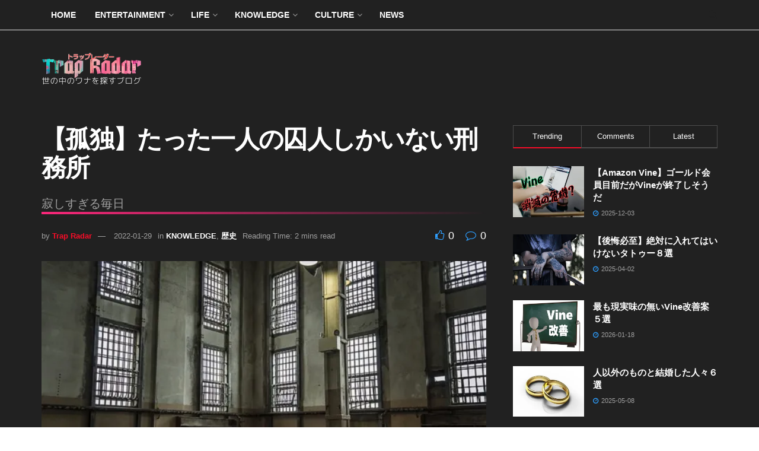

--- FILE ---
content_type: text/html; charset=UTF-8
request_url: https://trapradar.net/study/the-mysterious-death-in-a-prison-with-only-one-inmate/
body_size: 36812
content:
<!doctype html>
<!--[if lt IE 7]> <html class="no-js lt-ie9 lt-ie8 lt-ie7" lang="ja"> <![endif]-->
<!--[if IE 7]>    <html class="no-js lt-ie9 lt-ie8" lang="ja"> <![endif]-->
<!--[if IE 8]>    <html class="no-js lt-ie9" lang="ja"> <![endif]-->
<!--[if IE 9]>    <html class="no-js lt-ie10" lang="ja"> <![endif]-->
<!--[if gt IE 8]><!--> <html class="no-js" lang="ja"> <!--<![endif]-->
<head>
    <meta http-equiv="Content-Type" content="text/html; charset=UTF-8" />
    <meta name='viewport' content='width=device-width, initial-scale=1, user-scalable=yes' />
    <link rel="profile" href="http://gmpg.org/xfn/11" />
    <link rel="pingback" href="https://trapradar.net/xmlrpc.php" />
    <title>【孤独】たった一人の囚人しかいない刑務所 &#8211; トラップ・レーダー</title>
<meta name='robots' content='max-image-preview:large' />
			<script type="text/javascript">
			  var jnews_ajax_url = '/?ajax-request=jnews'
			</script>
			<script type="text/javascript">;window.jnews=window.jnews||{},window.jnews.library=window.jnews.library||{},window.jnews.library=function(){"use strict";var e=this;e.win=window,e.doc=document,e.noop=function(){},e.globalBody=e.doc.getElementsByTagName("body")[0],e.globalBody=e.globalBody?e.globalBody:e.doc,e.win.jnewsDataStorage=e.win.jnewsDataStorage||{_storage:new WeakMap,put:function(e,t,n){this._storage.has(e)||this._storage.set(e,new Map),this._storage.get(e).set(t,n)},get:function(e,t){return this._storage.get(e).get(t)},has:function(e,t){return this._storage.has(e)&&this._storage.get(e).has(t)},remove:function(e,t){var n=this._storage.get(e).delete(t);return 0===!this._storage.get(e).size&&this._storage.delete(e),n}},e.windowWidth=function(){return e.win.innerWidth||e.docEl.clientWidth||e.globalBody.clientWidth},e.windowHeight=function(){return e.win.innerHeight||e.docEl.clientHeight||e.globalBody.clientHeight},e.requestAnimationFrame=e.win.requestAnimationFrame||e.win.webkitRequestAnimationFrame||e.win.mozRequestAnimationFrame||e.win.msRequestAnimationFrame||window.oRequestAnimationFrame||function(e){return setTimeout(e,1e3/60)},e.cancelAnimationFrame=e.win.cancelAnimationFrame||e.win.webkitCancelAnimationFrame||e.win.webkitCancelRequestAnimationFrame||e.win.mozCancelAnimationFrame||e.win.msCancelRequestAnimationFrame||e.win.oCancelRequestAnimationFrame||function(e){clearTimeout(e)},e.classListSupport="classList"in document.createElement("_"),e.hasClass=e.classListSupport?function(e,t){return e.classList.contains(t)}:function(e,t){return e.className.indexOf(t)>=0},e.addClass=e.classListSupport?function(t,n){e.hasClass(t,n)||t.classList.add(n)}:function(t,n){e.hasClass(t,n)||(t.className+=" "+n)},e.removeClass=e.classListSupport?function(t,n){e.hasClass(t,n)&&t.classList.remove(n)}:function(t,n){e.hasClass(t,n)&&(t.className=t.className.replace(n,""))},e.objKeys=function(e){var t=[];for(var n in e)Object.prototype.hasOwnProperty.call(e,n)&&t.push(n);return t},e.isObjectSame=function(e,t){var n=!0;return JSON.stringify(e)!==JSON.stringify(t)&&(n=!1),n},e.extend=function(){for(var e,t,n,o=arguments[0]||{},i=1,a=arguments.length;i<a;i++)if(null!==(e=arguments[i]))for(t in e)o!==(n=e[t])&&void 0!==n&&(o[t]=n);return o},e.dataStorage=e.win.jnewsDataStorage,e.isVisible=function(e){return 0!==e.offsetWidth&&0!==e.offsetHeight||e.getBoundingClientRect().length},e.getHeight=function(e){return e.offsetHeight||e.clientHeight||e.getBoundingClientRect().height},e.getWidth=function(e){return e.offsetWidth||e.clientWidth||e.getBoundingClientRect().width},e.supportsPassive=!1;try{var t=Object.defineProperty({},"passive",{get:function(){e.supportsPassive=!0}});"createEvent"in e.doc?e.win.addEventListener("test",null,t):"fireEvent"in e.doc&&e.win.attachEvent("test",null)}catch(e){}e.passiveOption=!!e.supportsPassive&&{passive:!0},e.setStorage=function(e,t){e="jnews-"+e;var n={expired:Math.floor(((new Date).getTime()+432e5)/1e3)};t=Object.assign(n,t);localStorage.setItem(e,JSON.stringify(t))},e.getStorage=function(e){e="jnews-"+e;var t=localStorage.getItem(e);return null!==t&&0<t.length?JSON.parse(localStorage.getItem(e)):{}},e.expiredStorage=function(){var t,n="jnews-";for(var o in localStorage)o.indexOf(n)>-1&&"undefined"!==(t=e.getStorage(o.replace(n,""))).expired&&t.expired<Math.floor((new Date).getTime()/1e3)&&localStorage.removeItem(o)},e.addEvents=function(t,n,o){for(var i in n){var a=["touchstart","touchmove"].indexOf(i)>=0&&!o&&e.passiveOption;"createEvent"in e.doc?t.addEventListener(i,n[i],a):"fireEvent"in e.doc&&t.attachEvent("on"+i,n[i])}},e.removeEvents=function(t,n){for(var o in n)"createEvent"in e.doc?t.removeEventListener(o,n[o]):"fireEvent"in e.doc&&t.detachEvent("on"+o,n[o])},e.triggerEvents=function(t,n,o){var i;o=o||{detail:null};return"createEvent"in e.doc?(!(i=e.doc.createEvent("CustomEvent")||new CustomEvent(n)).initCustomEvent||i.initCustomEvent(n,!0,!1,o),void t.dispatchEvent(i)):"fireEvent"in e.doc?((i=e.doc.createEventObject()).eventType=n,void t.fireEvent("on"+i.eventType,i)):void 0},e.getParents=function(t,n){void 0===n&&(n=e.doc);for(var o=[],i=t.parentNode,a=!1;!a;)if(i){var r=i;r.querySelectorAll(n).length?a=!0:(o.push(r),i=r.parentNode)}else o=[],a=!0;return o},e.forEach=function(e,t,n){for(var o=0,i=e.length;o<i;o++)t.call(n,e[o],o)},e.getText=function(e){return e.innerText||e.textContent},e.setText=function(e,t){var n="object"==typeof t?t.innerText||t.textContent:t;e.innerText&&(e.innerText=n),e.textContent&&(e.textContent=n)},e.httpBuildQuery=function(t){return e.objKeys(t).reduce(function t(n){var o=arguments.length>1&&void 0!==arguments[1]?arguments[1]:null;return function(i,a){var r=n[a];a=encodeURIComponent(a);var s=o?"".concat(o,"[").concat(a,"]"):a;return null==r||"function"==typeof r?(i.push("".concat(s,"=")),i):["number","boolean","string"].includes(typeof r)?(i.push("".concat(s,"=").concat(encodeURIComponent(r))),i):(i.push(e.objKeys(r).reduce(t(r,s),[]).join("&")),i)}}(t),[]).join("&")},e.get=function(t,n,o,i){return o="function"==typeof o?o:e.noop,e.ajax("GET",t,n,o,i)},e.post=function(t,n,o,i){return o="function"==typeof o?o:e.noop,e.ajax("POST",t,n,o,i)},e.ajax=function(t,n,o,i,a){var r=new XMLHttpRequest,s=n,c=e.httpBuildQuery(o);if(t=-1!=["GET","POST"].indexOf(t)?t:"GET",r.open(t,s+("GET"==t?"?"+c:""),!0),"POST"==t&&r.setRequestHeader("Content-type","application/x-www-form-urlencoded"),r.setRequestHeader("X-Requested-With","XMLHttpRequest"),r.onreadystatechange=function(){4===r.readyState&&200<=r.status&&300>r.status&&"function"==typeof i&&i.call(void 0,r.response)},void 0!==a&&!a){return{xhr:r,send:function(){r.send("POST"==t?c:null)}}}return r.send("POST"==t?c:null),{xhr:r}},e.scrollTo=function(t,n,o){function i(e,t,n){this.start=this.position(),this.change=e-this.start,this.currentTime=0,this.increment=20,this.duration=void 0===n?500:n,this.callback=t,this.finish=!1,this.animateScroll()}return Math.easeInOutQuad=function(e,t,n,o){return(e/=o/2)<1?n/2*e*e+t:-n/2*(--e*(e-2)-1)+t},i.prototype.stop=function(){this.finish=!0},i.prototype.move=function(t){e.doc.documentElement.scrollTop=t,e.globalBody.parentNode.scrollTop=t,e.globalBody.scrollTop=t},i.prototype.position=function(){return e.doc.documentElement.scrollTop||e.globalBody.parentNode.scrollTop||e.globalBody.scrollTop},i.prototype.animateScroll=function(){this.currentTime+=this.increment;var t=Math.easeInOutQuad(this.currentTime,this.start,this.change,this.duration);this.move(t),this.currentTime<this.duration&&!this.finish?e.requestAnimationFrame.call(e.win,this.animateScroll.bind(this)):this.callback&&"function"==typeof this.callback&&this.callback()},new i(t,n,o)},e.unwrap=function(t){var n,o=t;e.forEach(t,(function(e,t){n?n+=e:n=e})),o.replaceWith(n)},e.performance={start:function(e){performance.mark(e+"Start")},stop:function(e){performance.mark(e+"End"),performance.measure(e,e+"Start",e+"End")}},e.fps=function(){var t=0,n=0,o=0;!function(){var i=t=0,a=0,r=0,s=document.getElementById("fpsTable"),c=function(t){void 0===document.getElementsByTagName("body")[0]?e.requestAnimationFrame.call(e.win,(function(){c(t)})):document.getElementsByTagName("body")[0].appendChild(t)};null===s&&((s=document.createElement("div")).style.position="fixed",s.style.top="120px",s.style.left="10px",s.style.width="100px",s.style.height="20px",s.style.border="1px solid black",s.style.fontSize="11px",s.style.zIndex="100000",s.style.backgroundColor="white",s.id="fpsTable",c(s));var l=function(){o++,n=Date.now(),(a=(o/(r=(n-t)/1e3)).toPrecision(2))!=i&&(i=a,s.innerHTML=i+"fps"),1<r&&(t=n,o=0),e.requestAnimationFrame.call(e.win,l)};l()}()},e.instr=function(e,t){for(var n=0;n<t.length;n++)if(-1!==e.toLowerCase().indexOf(t[n].toLowerCase()))return!0},e.winLoad=function(t,n){function o(o){if("complete"===e.doc.readyState||"interactive"===e.doc.readyState)return!o||n?setTimeout(t,n||1):t(o),1}o()||e.addEvents(e.win,{load:o})},e.docReady=function(t,n){function o(o){if("complete"===e.doc.readyState||"interactive"===e.doc.readyState)return!o||n?setTimeout(t,n||1):t(o),1}o()||e.addEvents(e.doc,{DOMContentLoaded:o})},e.fireOnce=function(){e.docReady((function(){e.assets=e.assets||[],e.assets.length&&(e.boot(),e.load_assets())}),50)},e.boot=function(){e.length&&e.doc.querySelectorAll("style[media]").forEach((function(e){"not all"==e.getAttribute("media")&&e.removeAttribute("media")}))},e.create_js=function(t,n){var o=e.doc.createElement("script");switch(o.setAttribute("src",t),n){case"defer":o.setAttribute("defer",!0);break;case"async":o.setAttribute("async",!0);break;case"deferasync":o.setAttribute("defer",!0),o.setAttribute("async",!0)}e.globalBody.appendChild(o)},e.load_assets=function(){"object"==typeof e.assets&&e.forEach(e.assets.slice(0),(function(t,n){var o="";t.defer&&(o+="defer"),t.async&&(o+="async"),e.create_js(t.url,o);var i=e.assets.indexOf(t);i>-1&&e.assets.splice(i,1)})),e.assets=jnewsoption.au_scripts=window.jnewsads=[]},e.setCookie=function(e,t,n){var o="";if(n){var i=new Date;i.setTime(i.getTime()+24*n*60*60*1e3),o="; expires="+i.toUTCString()}document.cookie=e+"="+(t||"")+o+"; path=/"},e.getCookie=function(e){for(var t=e+"=",n=document.cookie.split(";"),o=0;o<n.length;o++){for(var i=n[o];" "==i.charAt(0);)i=i.substring(1,i.length);if(0==i.indexOf(t))return i.substring(t.length,i.length)}return null},e.eraseCookie=function(e){document.cookie=e+"=; Path=/; Expires=Thu, 01 Jan 1970 00:00:01 GMT;"},e.docReady((function(){e.globalBody=e.globalBody==e.doc?e.doc.getElementsByTagName("body")[0]:e.globalBody,e.globalBody=e.globalBody?e.globalBody:e.doc})),e.winLoad((function(){e.winLoad((function(){var t=!1;if(void 0!==window.jnewsadmin)if(void 0!==window.file_version_checker){var n=e.objKeys(window.file_version_checker);n.length?n.forEach((function(e){t||"10.0.4"===window.file_version_checker[e]||(t=!0)})):t=!0}else t=!0;t&&(window.jnewsHelper.getMessage(),window.jnewsHelper.getNotice())}),2500)}))},window.jnews.library=new window.jnews.library;</script><link rel='dns-prefetch' href='//static.addtoany.com' />
<link rel='dns-prefetch' href='//stats.wp.com' />
<link rel='dns-prefetch' href='//v0.wordpress.com' />
<link rel='dns-prefetch' href='//www.googletagmanager.com' />
<link rel='preconnect' href='//i0.wp.com' />
<link rel='preconnect' href='//c0.wp.com' />
<link rel="alternate" type="application/rss+xml" title="トラップ・レーダー &raquo; フィード" href="https://trapradar.net/feed/" />
<link rel="alternate" type="application/rss+xml" title="トラップ・レーダー &raquo; コメントフィード" href="https://trapradar.net/comments/feed/" />
<link rel="alternate" title="oEmbed (JSON)" type="application/json+oembed" href="https://trapradar.net/wp-json/oembed/1.0/embed?url=https%3A%2F%2Ftrapradar.net%2Fstudy%2Fthe-mysterious-death-in-a-prison-with-only-one-inmate%2F" />
<link rel="alternate" title="oEmbed (XML)" type="text/xml+oembed" href="https://trapradar.net/wp-json/oembed/1.0/embed?url=https%3A%2F%2Ftrapradar.net%2Fstudy%2Fthe-mysterious-death-in-a-prison-with-only-one-inmate%2F&#038;format=xml" />
<!-- trapradar.net is managing ads with Advanced Ads 2.0.16 – https://wpadvancedads.com/ --><script id="trapr-ready">
			window.advanced_ads_ready=function(e,a){a=a||"complete";var d=function(e){return"interactive"===a?"loading"!==e:"complete"===e};d(document.readyState)?e():document.addEventListener("readystatechange",(function(a){d(a.target.readyState)&&e()}),{once:"interactive"===a})},window.advanced_ads_ready_queue=window.advanced_ads_ready_queue||[];		</script>
		<style id='wp-img-auto-sizes-contain-inline-css' type='text/css'>
img:is([sizes=auto i],[sizes^="auto," i]){contain-intrinsic-size:3000px 1500px}
/*# sourceURL=wp-img-auto-sizes-contain-inline-css */
</style>
<style id='wp-emoji-styles-inline-css' type='text/css'>

	img.wp-smiley, img.emoji {
		display: inline !important;
		border: none !important;
		box-shadow: none !important;
		height: 1em !important;
		width: 1em !important;
		margin: 0 0.07em !important;
		vertical-align: -0.1em !important;
		background: none !important;
		padding: 0 !important;
	}
/*# sourceURL=wp-emoji-styles-inline-css */
</style>
<link rel='stylesheet' id='wp-block-library-css' href='https://c0.wp.com/c/6.9/wp-includes/css/dist/block-library/style.min.css' type='text/css' media='all' />
<style id='classic-theme-styles-inline-css' type='text/css'>
/*! This file is auto-generated */
.wp-block-button__link{color:#fff;background-color:#32373c;border-radius:9999px;box-shadow:none;text-decoration:none;padding:calc(.667em + 2px) calc(1.333em + 2px);font-size:1.125em}.wp-block-file__button{background:#32373c;color:#fff;text-decoration:none}
/*# sourceURL=/wp-includes/css/classic-themes.min.css */
</style>
<link rel='stylesheet' id='jnews-faq-css' href='https://trapradar.net/wp-content/plugins/jnews-essential/assets/css/faq.css?ver=12.0.3' type='text/css' media='all' />
<link rel='stylesheet' id='mediaelement-css' href='https://c0.wp.com/c/6.9/wp-includes/js/mediaelement/mediaelementplayer-legacy.min.css' type='text/css' media='all' />
<link rel='stylesheet' id='wp-mediaelement-css' href='https://c0.wp.com/c/6.9/wp-includes/js/mediaelement/wp-mediaelement.min.css' type='text/css' media='all' />
<style id='jetpack-sharing-buttons-style-inline-css' type='text/css'>
.jetpack-sharing-buttons__services-list{display:flex;flex-direction:row;flex-wrap:wrap;gap:0;list-style-type:none;margin:5px;padding:0}.jetpack-sharing-buttons__services-list.has-small-icon-size{font-size:12px}.jetpack-sharing-buttons__services-list.has-normal-icon-size{font-size:16px}.jetpack-sharing-buttons__services-list.has-large-icon-size{font-size:24px}.jetpack-sharing-buttons__services-list.has-huge-icon-size{font-size:36px}@media print{.jetpack-sharing-buttons__services-list{display:none!important}}.editor-styles-wrapper .wp-block-jetpack-sharing-buttons{gap:0;padding-inline-start:0}ul.jetpack-sharing-buttons__services-list.has-background{padding:1.25em 2.375em}
/*# sourceURL=https://trapradar.net/wp-content/plugins/jetpack/_inc/blocks/sharing-buttons/view.css */
</style>
<style id='global-styles-inline-css' type='text/css'>
:root{--wp--preset--aspect-ratio--square: 1;--wp--preset--aspect-ratio--4-3: 4/3;--wp--preset--aspect-ratio--3-4: 3/4;--wp--preset--aspect-ratio--3-2: 3/2;--wp--preset--aspect-ratio--2-3: 2/3;--wp--preset--aspect-ratio--16-9: 16/9;--wp--preset--aspect-ratio--9-16: 9/16;--wp--preset--color--black: #000000;--wp--preset--color--cyan-bluish-gray: #abb8c3;--wp--preset--color--white: #ffffff;--wp--preset--color--pale-pink: #f78da7;--wp--preset--color--vivid-red: #cf2e2e;--wp--preset--color--luminous-vivid-orange: #ff6900;--wp--preset--color--luminous-vivid-amber: #fcb900;--wp--preset--color--light-green-cyan: #7bdcb5;--wp--preset--color--vivid-green-cyan: #00d084;--wp--preset--color--pale-cyan-blue: #8ed1fc;--wp--preset--color--vivid-cyan-blue: #0693e3;--wp--preset--color--vivid-purple: #9b51e0;--wp--preset--gradient--vivid-cyan-blue-to-vivid-purple: linear-gradient(135deg,rgb(6,147,227) 0%,rgb(155,81,224) 100%);--wp--preset--gradient--light-green-cyan-to-vivid-green-cyan: linear-gradient(135deg,rgb(122,220,180) 0%,rgb(0,208,130) 100%);--wp--preset--gradient--luminous-vivid-amber-to-luminous-vivid-orange: linear-gradient(135deg,rgb(252,185,0) 0%,rgb(255,105,0) 100%);--wp--preset--gradient--luminous-vivid-orange-to-vivid-red: linear-gradient(135deg,rgb(255,105,0) 0%,rgb(207,46,46) 100%);--wp--preset--gradient--very-light-gray-to-cyan-bluish-gray: linear-gradient(135deg,rgb(238,238,238) 0%,rgb(169,184,195) 100%);--wp--preset--gradient--cool-to-warm-spectrum: linear-gradient(135deg,rgb(74,234,220) 0%,rgb(151,120,209) 20%,rgb(207,42,186) 40%,rgb(238,44,130) 60%,rgb(251,105,98) 80%,rgb(254,248,76) 100%);--wp--preset--gradient--blush-light-purple: linear-gradient(135deg,rgb(255,206,236) 0%,rgb(152,150,240) 100%);--wp--preset--gradient--blush-bordeaux: linear-gradient(135deg,rgb(254,205,165) 0%,rgb(254,45,45) 50%,rgb(107,0,62) 100%);--wp--preset--gradient--luminous-dusk: linear-gradient(135deg,rgb(255,203,112) 0%,rgb(199,81,192) 50%,rgb(65,88,208) 100%);--wp--preset--gradient--pale-ocean: linear-gradient(135deg,rgb(255,245,203) 0%,rgb(182,227,212) 50%,rgb(51,167,181) 100%);--wp--preset--gradient--electric-grass: linear-gradient(135deg,rgb(202,248,128) 0%,rgb(113,206,126) 100%);--wp--preset--gradient--midnight: linear-gradient(135deg,rgb(2,3,129) 0%,rgb(40,116,252) 100%);--wp--preset--font-size--small: 13px;--wp--preset--font-size--medium: 20px;--wp--preset--font-size--large: 36px;--wp--preset--font-size--x-large: 42px;--wp--preset--spacing--20: 0.44rem;--wp--preset--spacing--30: 0.67rem;--wp--preset--spacing--40: 1rem;--wp--preset--spacing--50: 1.5rem;--wp--preset--spacing--60: 2.25rem;--wp--preset--spacing--70: 3.38rem;--wp--preset--spacing--80: 5.06rem;--wp--preset--shadow--natural: 6px 6px 9px rgba(0, 0, 0, 0.2);--wp--preset--shadow--deep: 12px 12px 50px rgba(0, 0, 0, 0.4);--wp--preset--shadow--sharp: 6px 6px 0px rgba(0, 0, 0, 0.2);--wp--preset--shadow--outlined: 6px 6px 0px -3px rgb(255, 255, 255), 6px 6px rgb(0, 0, 0);--wp--preset--shadow--crisp: 6px 6px 0px rgb(0, 0, 0);}:where(.is-layout-flex){gap: 0.5em;}:where(.is-layout-grid){gap: 0.5em;}body .is-layout-flex{display: flex;}.is-layout-flex{flex-wrap: wrap;align-items: center;}.is-layout-flex > :is(*, div){margin: 0;}body .is-layout-grid{display: grid;}.is-layout-grid > :is(*, div){margin: 0;}:where(.wp-block-columns.is-layout-flex){gap: 2em;}:where(.wp-block-columns.is-layout-grid){gap: 2em;}:where(.wp-block-post-template.is-layout-flex){gap: 1.25em;}:where(.wp-block-post-template.is-layout-grid){gap: 1.25em;}.has-black-color{color: var(--wp--preset--color--black) !important;}.has-cyan-bluish-gray-color{color: var(--wp--preset--color--cyan-bluish-gray) !important;}.has-white-color{color: var(--wp--preset--color--white) !important;}.has-pale-pink-color{color: var(--wp--preset--color--pale-pink) !important;}.has-vivid-red-color{color: var(--wp--preset--color--vivid-red) !important;}.has-luminous-vivid-orange-color{color: var(--wp--preset--color--luminous-vivid-orange) !important;}.has-luminous-vivid-amber-color{color: var(--wp--preset--color--luminous-vivid-amber) !important;}.has-light-green-cyan-color{color: var(--wp--preset--color--light-green-cyan) !important;}.has-vivid-green-cyan-color{color: var(--wp--preset--color--vivid-green-cyan) !important;}.has-pale-cyan-blue-color{color: var(--wp--preset--color--pale-cyan-blue) !important;}.has-vivid-cyan-blue-color{color: var(--wp--preset--color--vivid-cyan-blue) !important;}.has-vivid-purple-color{color: var(--wp--preset--color--vivid-purple) !important;}.has-black-background-color{background-color: var(--wp--preset--color--black) !important;}.has-cyan-bluish-gray-background-color{background-color: var(--wp--preset--color--cyan-bluish-gray) !important;}.has-white-background-color{background-color: var(--wp--preset--color--white) !important;}.has-pale-pink-background-color{background-color: var(--wp--preset--color--pale-pink) !important;}.has-vivid-red-background-color{background-color: var(--wp--preset--color--vivid-red) !important;}.has-luminous-vivid-orange-background-color{background-color: var(--wp--preset--color--luminous-vivid-orange) !important;}.has-luminous-vivid-amber-background-color{background-color: var(--wp--preset--color--luminous-vivid-amber) !important;}.has-light-green-cyan-background-color{background-color: var(--wp--preset--color--light-green-cyan) !important;}.has-vivid-green-cyan-background-color{background-color: var(--wp--preset--color--vivid-green-cyan) !important;}.has-pale-cyan-blue-background-color{background-color: var(--wp--preset--color--pale-cyan-blue) !important;}.has-vivid-cyan-blue-background-color{background-color: var(--wp--preset--color--vivid-cyan-blue) !important;}.has-vivid-purple-background-color{background-color: var(--wp--preset--color--vivid-purple) !important;}.has-black-border-color{border-color: var(--wp--preset--color--black) !important;}.has-cyan-bluish-gray-border-color{border-color: var(--wp--preset--color--cyan-bluish-gray) !important;}.has-white-border-color{border-color: var(--wp--preset--color--white) !important;}.has-pale-pink-border-color{border-color: var(--wp--preset--color--pale-pink) !important;}.has-vivid-red-border-color{border-color: var(--wp--preset--color--vivid-red) !important;}.has-luminous-vivid-orange-border-color{border-color: var(--wp--preset--color--luminous-vivid-orange) !important;}.has-luminous-vivid-amber-border-color{border-color: var(--wp--preset--color--luminous-vivid-amber) !important;}.has-light-green-cyan-border-color{border-color: var(--wp--preset--color--light-green-cyan) !important;}.has-vivid-green-cyan-border-color{border-color: var(--wp--preset--color--vivid-green-cyan) !important;}.has-pale-cyan-blue-border-color{border-color: var(--wp--preset--color--pale-cyan-blue) !important;}.has-vivid-cyan-blue-border-color{border-color: var(--wp--preset--color--vivid-cyan-blue) !important;}.has-vivid-purple-border-color{border-color: var(--wp--preset--color--vivid-purple) !important;}.has-vivid-cyan-blue-to-vivid-purple-gradient-background{background: var(--wp--preset--gradient--vivid-cyan-blue-to-vivid-purple) !important;}.has-light-green-cyan-to-vivid-green-cyan-gradient-background{background: var(--wp--preset--gradient--light-green-cyan-to-vivid-green-cyan) !important;}.has-luminous-vivid-amber-to-luminous-vivid-orange-gradient-background{background: var(--wp--preset--gradient--luminous-vivid-amber-to-luminous-vivid-orange) !important;}.has-luminous-vivid-orange-to-vivid-red-gradient-background{background: var(--wp--preset--gradient--luminous-vivid-orange-to-vivid-red) !important;}.has-very-light-gray-to-cyan-bluish-gray-gradient-background{background: var(--wp--preset--gradient--very-light-gray-to-cyan-bluish-gray) !important;}.has-cool-to-warm-spectrum-gradient-background{background: var(--wp--preset--gradient--cool-to-warm-spectrum) !important;}.has-blush-light-purple-gradient-background{background: var(--wp--preset--gradient--blush-light-purple) !important;}.has-blush-bordeaux-gradient-background{background: var(--wp--preset--gradient--blush-bordeaux) !important;}.has-luminous-dusk-gradient-background{background: var(--wp--preset--gradient--luminous-dusk) !important;}.has-pale-ocean-gradient-background{background: var(--wp--preset--gradient--pale-ocean) !important;}.has-electric-grass-gradient-background{background: var(--wp--preset--gradient--electric-grass) !important;}.has-midnight-gradient-background{background: var(--wp--preset--gradient--midnight) !important;}.has-small-font-size{font-size: var(--wp--preset--font-size--small) !important;}.has-medium-font-size{font-size: var(--wp--preset--font-size--medium) !important;}.has-large-font-size{font-size: var(--wp--preset--font-size--large) !important;}.has-x-large-font-size{font-size: var(--wp--preset--font-size--x-large) !important;}
:where(.wp-block-post-template.is-layout-flex){gap: 1.25em;}:where(.wp-block-post-template.is-layout-grid){gap: 1.25em;}
:where(.wp-block-term-template.is-layout-flex){gap: 1.25em;}:where(.wp-block-term-template.is-layout-grid){gap: 1.25em;}
:where(.wp-block-columns.is-layout-flex){gap: 2em;}:where(.wp-block-columns.is-layout-grid){gap: 2em;}
:root :where(.wp-block-pullquote){font-size: 1.5em;line-height: 1.6;}
/*# sourceURL=global-styles-inline-css */
</style>
<link rel='stylesheet' id='elementor-frontend-css' href='https://trapradar.net/wp-content/plugins/elementor/assets/css/frontend.min.css?ver=3.34.2' type='text/css' media='all' />
<link rel='stylesheet' id='addtoany-css' href='https://trapradar.net/wp-content/plugins/add-to-any/addtoany.min.css?ver=1.16' type='text/css' media='all' />
<link rel='stylesheet' id='font-awesome-css' href='https://trapradar.net/wp-content/plugins/elementor/assets/lib/font-awesome/css/font-awesome.min.css?ver=4.7.0' type='text/css' media='all' />
<link rel='stylesheet' id='jnews-frontend-css' href='https://trapradar.net/wp-content/themes/jnews/assets/dist/frontend.min.css?ver=12.0.3' type='text/css' media='all' />
<link rel='stylesheet' id='jnews-elementor-css' href='https://trapradar.net/wp-content/themes/jnews/assets/css/elementor-frontend.css?ver=12.0.3' type='text/css' media='all' />
<link rel='stylesheet' id='jnews-style-css' href='https://trapradar.net/wp-content/themes/jnews/style.css?ver=12.0.3' type='text/css' media='all' />
<link rel='stylesheet' id='jnews-darkmode-css' href='https://trapradar.net/wp-content/themes/jnews/assets/css/darkmode.css?ver=12.0.3' type='text/css' media='all' />
<link rel='stylesheet' id='jnews-scheme-dark-css' href='https://trapradar.net/wp-content/themes/jnews/assets/css/dark.css?ver=12.0.3' type='text/css' media='all' />
<script type="text/javascript" id="addtoany-core-js-before">
/* <![CDATA[ */
window.a2a_config=window.a2a_config||{};a2a_config.callbacks=[];a2a_config.overlays=[];a2a_config.templates={};a2a_localize = {
	Share: "共有",
	Save: "ブックマーク",
	Subscribe: "購読",
	Email: "メール",
	Bookmark: "ブックマーク",
	ShowAll: "すべて表示する",
	ShowLess: "小さく表示する",
	FindServices: "サービスを探す",
	FindAnyServiceToAddTo: "追加するサービスを今すぐ探す",
	PoweredBy: "Powered by",
	ShareViaEmail: "メールでシェアする",
	SubscribeViaEmail: "メールで購読する",
	BookmarkInYourBrowser: "ブラウザにブックマーク",
	BookmarkInstructions: "このページをブックマークするには、 Ctrl+D または \u2318+D を押下。",
	AddToYourFavorites: "お気に入りに追加",
	SendFromWebOrProgram: "任意のメールアドレスまたはメールプログラムから送信",
	EmailProgram: "メールプログラム",
	More: "詳細&#8230;",
	ThanksForSharing: "共有ありがとうございます !",
	ThanksForFollowing: "フォローありがとうございます !"
};


//# sourceURL=addtoany-core-js-before
/* ]]> */
</script>
<script type="text/javascript" defer src="https://static.addtoany.com/menu/page.js" id="addtoany-core-js"></script>
<script type="text/javascript" src="https://c0.wp.com/c/6.9/wp-includes/js/jquery/jquery.min.js" id="jquery-core-js"></script>
<script type="text/javascript" src="https://c0.wp.com/c/6.9/wp-includes/js/jquery/jquery-migrate.min.js" id="jquery-migrate-js"></script>
<script type="text/javascript" defer src="https://trapradar.net/wp-content/plugins/add-to-any/addtoany.min.js?ver=1.1" id="addtoany-jquery-js"></script>
<link rel="https://api.w.org/" href="https://trapradar.net/wp-json/" /><link rel="alternate" title="JSON" type="application/json" href="https://trapradar.net/wp-json/wp/v2/posts/13765" /><link rel="EditURI" type="application/rsd+xml" title="RSD" href="https://trapradar.net/xmlrpc.php?rsd" />
<meta name="generator" content="WordPress 6.9" />
<link rel="canonical" href="https://trapradar.net/study/the-mysterious-death-in-a-prison-with-only-one-inmate/" />
<link rel='shortlink' href='https://wp.me/p5gfCS-3A1' />
<meta name="generator" content="Site Kit by Google 1.170.0" /><!-- InMobi Choice. Consent Manager Tag v3.0 (for TCF 2.2) -->
<script type="text/javascript" async=true>
(function() {
  var host = "www.themoneytizer.com";
  var element = document.createElement('script');
  var firstScript = document.getElementsByTagName('script')[0];
  var url = 'https://cmp.inmobi.com'
    .concat('/choice/', '6Fv0cGNfc_bw8', '/', host, '/choice.js?tag_version=V3');
  var uspTries = 0;
  var uspTriesLimit = 3;
  element.async = true;
  element.type = 'text/javascript';
  element.src = url;

  firstScript.parentNode.insertBefore(element, firstScript);

  function makeStub() {
    var TCF_LOCATOR_NAME = '__tcfapiLocator';
    var queue = [];
    var win = window;
    var cmpFrame;

    function addFrame() {
      var doc = win.document;
      var otherCMP = !!(win.frames[TCF_LOCATOR_NAME]);

      if (!otherCMP) {
        if (doc.body) {
          var iframe = doc.createElement('iframe');

          iframe.style.cssText = 'display:none';
          iframe.name = TCF_LOCATOR_NAME;
          doc.body.appendChild(iframe);
        } else {
          setTimeout(addFrame, 5);
        }
      }
      return !otherCMP;
    }

    function tcfAPIHandler() {
      var gdprApplies;
      var args = arguments;

      if (!args.length) {
        return queue;
      } else if (args[0] === 'setGdprApplies') {
        if (
          args.length > 3 &&
          args[2] === 2 &&
          typeof args[3] === 'boolean'
        ) {
          gdprApplies = args[3];
          if (typeof args[2] === 'function') {
            args[2]('set', true);
          }
        }
      } else if (args[0] === 'ping') {
        var retr = {
          gdprApplies: gdprApplies,
          cmpLoaded: false,
          cmpStatus: 'stub'
        };

        if (typeof args[2] === 'function') {
          args[2](retr);
        }
      } else {
        if(args[0] === 'init' && typeof args[3] === 'object') {
          args[3] = Object.assign(args[3], { tag_version: 'V3' });
        }
        queue.push(args);
      }
    }

    function postMessageEventHandler(event) {
      var msgIsString = typeof event.data === 'string';
      var json = {};

      try {
        if (msgIsString) {
          json = JSON.parse(event.data);
        } else {
          json = event.data;
        }
      } catch (ignore) {}

      var payload = json.__tcfapiCall;

      if (payload) {
        window.__tcfapi(
          payload.command,
          payload.version,
          function(retValue, success) {
            var returnMsg = {
              __tcfapiReturn: {
                returnValue: retValue,
                success: success,
                callId: payload.callId
              }
            };
            if (msgIsString) {
              returnMsg = JSON.stringify(returnMsg);
            }
            if (event && event.source && event.source.postMessage) {
              event.source.postMessage(returnMsg, '*');
            }
          },
          payload.parameter
        );
      }
    }

    while (win) {
      try {
        if (win.frames[TCF_LOCATOR_NAME]) {
          cmpFrame = win;
          break;
        }
      } catch (ignore) {}

      if (win === window.top) {
        break;
      }
      win = win.parent;
    }
    if (!cmpFrame) {
      addFrame();
      win.__tcfapi = tcfAPIHandler;
      win.addEventListener('message', postMessageEventHandler, false);
    }
  };

  makeStub();

  var uspStubFunction = function() {
    var arg = arguments;
    if (typeof window.__uspapi !== uspStubFunction) {
      setTimeout(function() {
        if (typeof window.__uspapi !== 'undefined') {
          window.__uspapi.apply(window.__uspapi, arg);
        }
      }, 500);
    }
  };

  var checkIfUspIsReady = function() {
    uspTries++;
    if (window.__uspapi === uspStubFunction && uspTries < uspTriesLimit) {
      console.warn('USP is not accessible');
    } else {
      clearInterval(uspInterval);
    }
  };

  if (typeof window.__uspapi === 'undefined') {
    window.__uspapi = uspStubFunction;
    var uspInterval = setInterval(checkIfUspIsReady, 6000);
  }
})();
</script>
<!-- End InMobi Choice. Consent Manager Tag v3.0 (for TCF 2.2) -->	<style>img#wpstats{display:none}</style>
		<meta name="generator" content="Elementor 3.34.2; features: additional_custom_breakpoints; settings: css_print_method-external, google_font-enabled, font_display-auto">
			<style>
				.e-con.e-parent:nth-of-type(n+4):not(.e-lazyloaded):not(.e-no-lazyload),
				.e-con.e-parent:nth-of-type(n+4):not(.e-lazyloaded):not(.e-no-lazyload) * {
					background-image: none !important;
				}
				@media screen and (max-height: 1024px) {
					.e-con.e-parent:nth-of-type(n+3):not(.e-lazyloaded):not(.e-no-lazyload),
					.e-con.e-parent:nth-of-type(n+3):not(.e-lazyloaded):not(.e-no-lazyload) * {
						background-image: none !important;
					}
				}
				@media screen and (max-height: 640px) {
					.e-con.e-parent:nth-of-type(n+2):not(.e-lazyloaded):not(.e-no-lazyload),
					.e-con.e-parent:nth-of-type(n+2):not(.e-lazyloaded):not(.e-no-lazyload) * {
						background-image: none !important;
					}
				}
			</style>
			
<!-- Google タグ マネージャー スニペット (Site Kit が追加) -->
<script type="text/javascript">
/* <![CDATA[ */

			( function( w, d, s, l, i ) {
				w[l] = w[l] || [];
				w[l].push( {'gtm.start': new Date().getTime(), event: 'gtm.js'} );
				var f = d.getElementsByTagName( s )[0],
					j = d.createElement( s ), dl = l != 'dataLayer' ? '&l=' + l : '';
				j.async = true;
				j.src = 'https://www.googletagmanager.com/gtm.js?id=' + i + dl;
				f.parentNode.insertBefore( j, f );
			} )( window, document, 'script', 'dataLayer', 'GTM-WWVKMBC' );
			
/* ]]> */
</script>

<!-- (ここまで) Google タグ マネージャー スニペット (Site Kit が追加) -->

<!-- Jetpack Open Graph Tags -->
<meta property="og:type" content="article" />
<meta property="og:title" content="【孤独】たった一人の囚人しかいない刑務所" />
<meta property="og:url" content="https://trapradar.net/study/the-mysterious-death-in-a-prison-with-only-one-inmate/" />
<meta property="og:description" content="刑務所での生活がどのようなものかは、実際のところ、服役した者でなければ分かりませんが、とりあえず集団生活に慣れ&hellip;" />
<meta property="article:published_time" content="2019-10-28T06:46:21+00:00" />
<meta property="article:modified_time" content="2022-01-29T08:05:40+00:00" />
<meta property="og:site_name" content="トラップ・レーダー" />
<meta property="og:image" content="https://i0.wp.com/trapradar.net/wp-content/uploads/2019/10/TN-old-prison-bench-jail.jpg?fit=640%2C360&#038;ssl=1" />
<meta property="og:image:width" content="640" />
<meta property="og:image:height" content="360" />
<meta property="og:image:alt" content="刑務所" />
<meta property="og:locale" content="ja_JP" />
<meta name="twitter:text:title" content="【孤独】たった一人の囚人しかいない刑務所" />
<meta name="twitter:image" content="https://i0.wp.com/trapradar.net/wp-content/uploads/2019/10/TN-old-prison-bench-jail.jpg?fit=640%2C360&#038;ssl=1&#038;w=640" />
<meta name="twitter:image:alt" content="刑務所" />
<meta name="twitter:card" content="summary_large_image" />

<!-- End Jetpack Open Graph Tags -->
<link rel="icon" href="https://i0.wp.com/trapradar.net/wp-content/uploads/2025/02/cropped-favicon_TR_v2.png?fit=32%2C32&#038;ssl=1" sizes="32x32" />
<link rel="icon" href="https://i0.wp.com/trapradar.net/wp-content/uploads/2025/02/cropped-favicon_TR_v2.png?fit=192%2C192&#038;ssl=1" sizes="192x192" />
<link rel="apple-touch-icon" href="https://i0.wp.com/trapradar.net/wp-content/uploads/2025/02/cropped-favicon_TR_v2.png?fit=180%2C180&#038;ssl=1" />
<meta name="msapplication-TileImage" content="https://i0.wp.com/trapradar.net/wp-content/uploads/2025/02/cropped-favicon_TR_v2.png?fit=270%2C270&#038;ssl=1" />
<style id="jeg_dynamic_css" type="text/css" data-type="jeg_custom-css">.jeg_container, .jeg_content, .jeg_boxed .jeg_main .jeg_container, .jeg_autoload_separator { background-color : #212121; } body { --j-body-color : #ffffff; --j-heading-color : #ffffff; --j-entry-color : #ffffff; --j-entry-link-color : #ffffff; } body,.jeg_newsfeed_list .tns-outer .tns-controls button,.jeg_filter_button,.owl-carousel .owl-nav div,.jeg_readmore,.jeg_hero_style_7 .jeg_post_meta a,.widget_calendar thead th,.widget_calendar tfoot a,.jeg_socialcounter a,.entry-header .jeg_meta_like a,.entry-header .jeg_meta_comment a,.entry-header .jeg_meta_donation a,.entry-header .jeg_meta_bookmark a,.entry-content tbody tr:hover,.entry-content th,.jeg_splitpost_nav li:hover a,#breadcrumbs a,.jeg_author_socials a:hover,.jeg_footer_content a,.jeg_footer_bottom a,.jeg_cartcontent,.woocommerce .woocommerce-breadcrumb a { color : #ffffff; } h1,h2,h3,h4,h5,h6,.jeg_post_title a,.entry-header .jeg_post_title,.jeg_hero_style_7 .jeg_post_title a,.jeg_block_title,.jeg_splitpost_bar .current_title,.jeg_video_playlist_title,.gallery-caption,.jeg_push_notification_button>a.button { color : #ffffff; } .split-template-9 .pagenum, .split-template-10 .pagenum, .split-template-11 .pagenum, .split-template-12 .pagenum, .split-template-13 .pagenum, .split-template-15 .pagenum, .split-template-18 .pagenum, .split-template-20 .pagenum, .split-template-19 .current_title span, .split-template-20 .current_title span { background-color : #ffffff; } .entry-content .content-inner p, .entry-content .intro-text { color : #ffffff; } .entry-content .content-inner a { color : #ffffff; } .jeg_topbar .jeg_nav_row, .jeg_topbar .jeg_search_no_expand .jeg_search_input { line-height : 36px; } .jeg_topbar .jeg_nav_row, .jeg_topbar .jeg_nav_icon { height : 36px; } .jeg_topbar .jeg_logo_img { max-height : 36px; } .jeg_midbar { height : 130px; } .jeg_midbar .jeg_logo_img { max-height : 130px; } .jeg_header_sticky .jeg_navbar_wrapper:not(.jeg_navbar_boxed), .jeg_header_sticky .jeg_navbar_boxed .jeg_nav_row { background : #3a3a3a; } .jeg_header_sticky .jeg_navbar_menuborder .jeg_main_menu > li:not(:last-child), .jeg_header_sticky .jeg_navbar_menuborder .jeg_nav_item, .jeg_navbar_boxed .jeg_nav_row, .jeg_header_sticky .jeg_navbar_menuborder:not(.jeg_navbar_boxed) .jeg_nav_left .jeg_nav_item:first-child { border-color : #ffffff; } .jeg_stickybar, .jeg_stickybar.dark { color : #ffffff; } .jeg_stickybar a, .jeg_stickybar.dark a { color : #dd3333; } .jeg_stickybar, .jeg_stickybar.dark, .jeg_stickybar.jeg_navbar_boxed .jeg_nav_row { border-bottom-color : #ffffff; } .jeg_header .socials_widget > a > i.fa:before { color : #ffffff; } .jeg_header .socials_widget.nobg > a > i > span.jeg-icon svg { fill : #ffffff; } .jeg_header .socials_widget.nobg > a > span.jeg-icon svg { fill : #ffffff; } .jeg_header .socials_widget > a > span.jeg-icon svg { fill : #ffffff; } .jeg_header .socials_widget > a > i > span.jeg-icon svg { fill : #ffffff; } .jeg_header .jeg_menu.jeg_main_menu > li > a { color : #ffffff; } .jeg_menu_style_1 > li > a:before, .jeg_menu_style_2 > li > a:before, .jeg_menu_style_3 > li > a:before { background : #dd3333; } .jeg_header .jeg_menu.jeg_main_menu > li > a:hover, .jeg_header .jeg_menu.jeg_main_menu > li.sfHover > a, .jeg_header .jeg_menu.jeg_main_menu > li > .sf-with-ul:hover:after, .jeg_header .jeg_menu.jeg_main_menu > li.sfHover > .sf-with-ul:after, .jeg_header .jeg_menu_style_4 > li.current-menu-item > a, .jeg_header .jeg_menu_style_4 > li.current-menu-ancestor > a, .jeg_header .jeg_menu_style_5 > li.current-menu-item > a, .jeg_header .jeg_menu_style_5 > li.current-menu-ancestor > a { color : #dd3333; } .jeg_navbar_wrapper .jeg_menu li > ul { background : #000000; } .jeg_navbar_wrapper .jeg_menu li > ul li > a { color : #ffffff; } .jeg_navbar_wrapper .jeg_menu li > ul li:hover > a, .jeg_navbar_wrapper .jeg_menu li > ul li.sfHover > a, .jeg_navbar_wrapper .jeg_menu li > ul li.current-menu-item > a, .jeg_navbar_wrapper .jeg_menu li > ul li.current-menu-ancestor > a { background : #ffffff; } .jeg_header .jeg_navbar_wrapper .jeg_menu li > ul li:hover > a, .jeg_header .jeg_navbar_wrapper .jeg_menu li > ul li.sfHover > a, .jeg_header .jeg_navbar_wrapper .jeg_menu li > ul li.current-menu-item > a, .jeg_header .jeg_navbar_wrapper .jeg_menu li > ul li.current-menu-ancestor > a, .jeg_header .jeg_navbar_wrapper .jeg_menu li > ul li:hover > .sf-with-ul:after, .jeg_header .jeg_navbar_wrapper .jeg_menu li > ul li.sfHover > .sf-with-ul:after, .jeg_header .jeg_navbar_wrapper .jeg_menu li > ul li.current-menu-item > .sf-with-ul:after, .jeg_header .jeg_navbar_wrapper .jeg_menu li > ul li.current-menu-ancestor > .sf-with-ul:after { color : #000000; } .jeg_navbar_wrapper .jeg_menu li > ul li a { border-color : #5b5b5b; } .jnews .jeg_header .jeg_menu.jeg_top_menu > li > a { color : #ffffff; } .jnews .jeg_header .jeg_menu.jeg_top_menu > li a:hover { color : #999999; } .jnews .jeg_top_menu.sf-arrows .sf-with-ul:after { color : #dd3333; } .jnews .jeg_menu.jeg_top_menu li > ul { background-color : #7f7f7f; } .jnews .jeg_menu.jeg_top_menu li > ul, .jnews .jeg_menu.jeg_top_menu li > ul li > a, .jnews .jeg_menu.jeg_top_menu li > ul li:hover > a, .jnews .jeg_menu.jeg_top_menu li > ul li.sfHover > a { color : #ffffff; } .jnews .jeg_menu.jeg_top_menu li > ul li:hover > a, .jnews .jeg_menu.jeg_top_menu li > ul li.sfHover > a { background-color : #000000; } .jnews .jeg_menu.jeg_top_menu li > ul, .jnews .jeg_menu.jeg_top_menu li > ul li a { border-color : #7a7a7a; } </style><style type="text/css">
					.no_thumbnail .jeg_thumb,
					.thumbnail-container.no_thumbnail {
					    display: none !important;
					}
					.jeg_search_result .jeg_pl_xs_3.no_thumbnail .jeg_postblock_content,
					.jeg_sidefeed .jeg_pl_xs_3.no_thumbnail .jeg_postblock_content,
					.jeg_pl_sm.no_thumbnail .jeg_postblock_content {
					    margin-left: 0;
					}
					.jeg_postblock_11 .no_thumbnail .jeg_postblock_content,
					.jeg_postblock_12 .no_thumbnail .jeg_postblock_content,
					.jeg_postblock_12.jeg_col_3o3 .no_thumbnail .jeg_postblock_content  {
					    margin-top: 0;
					}
					.jeg_postblock_15 .jeg_pl_md_box.no_thumbnail .jeg_postblock_content,
					.jeg_postblock_19 .jeg_pl_md_box.no_thumbnail .jeg_postblock_content,
					.jeg_postblock_24 .jeg_pl_md_box.no_thumbnail .jeg_postblock_content,
					.jeg_sidefeed .jeg_pl_md_box .jeg_postblock_content {
					    position: relative;
					}
					.jeg_postblock_carousel_2 .no_thumbnail .jeg_post_title a,
					.jeg_postblock_carousel_2 .no_thumbnail .jeg_post_title a:hover,
					.jeg_postblock_carousel_2 .no_thumbnail .jeg_post_meta .fa {
					    color: #212121 !important;
					} 
					.jnews-dark-mode .jeg_postblock_carousel_2 .no_thumbnail .jeg_post_title a,
					.jnews-dark-mode .jeg_postblock_carousel_2 .no_thumbnail .jeg_post_title a:hover,
					.jnews-dark-mode .jeg_postblock_carousel_2 .no_thumbnail .jeg_post_meta .fa {
					    color: #fff !important;
					} 
				</style>		<style type="text/css" id="wp-custom-css">
			/* 通常のリンク色 */
    a {
      color: #ff7f50; /* リンクのデフォルト色 */
    }
    /* ホバー時のリンク色 */
    a:hover {
      color: #ff5347; /* ホバー時の色 */
    }
input[type="text"] {
        color: #494949; /* ここに希望の色コードを入力します */
    }
h2 {
  position: relative;
  padding: 0.25em 0;
}
h2:after {
  content: "";
  display: block;
  height: 4px;
  background: -webkit-linear-gradient(to right, rgb(251, 39, 122), transparent);
  background: linear-gradient(to right, rgb(251, 39, 122), transparent);
}
.search-input {
          color: #ff8c00; /* 希望の文字色を指定 */
        }
		</style>
		</head>
<body class="wp-singular post-template-default single single-post postid-13765 single-format-standard wp-embed-responsive wp-theme-jnews jeg_toggle_light jeg_single_tpl_1 jnews jsc_dark elementor-default elementor-kit-17552 aa-prefix-trapr- aa-disabled-bots">

    
    
    <div class="jeg_ad jeg_ad_top jnews_header_top_ads">
        <div class='ads-wrapper  '></div>    </div>

    <!-- The Main Wrapper
    ============================================= -->
    <div class="jeg_viewport">

        
        <div class="jeg_header_wrapper">
            <div class="jeg_header_instagram_wrapper">
    </div>

<!-- HEADER -->
<div class="jeg_header normal">
    <div class="jeg_bottombar jeg_navbar jeg_container jeg_navbar_wrapper  jeg_navbar_normal">
    <div class="container">
        <div class="jeg_nav_row">
            
                <div class="jeg_nav_col jeg_nav_left jeg_nav_grow">
                    <div class="item_wrap jeg_nav_alignleft">
                        <div class="jeg_nav_item jeg_main_menu_wrapper">
<div class="jeg_mainmenu_wrap"><ul class="jeg_menu jeg_main_menu jeg_menu_style_2" data-animation="animate"><li id="menu-item-52" class="menu-item menu-item-type-custom menu-item-object-custom menu-item-home menu-item-52 bgnav" data-item-row="default" ><a href="http://trapradar.net/">HOME</a></li>
<li id="menu-item-53" class="menu-item menu-item-type-taxonomy menu-item-object-category menu-item-has-children menu-item-53 bgnav" data-item-row="default" ><a href="https://trapradar.net/category/entertainment/">ENTERTAINMENT</a>
<ul class="sub-menu">
	<li id="menu-item-54" class="menu-item menu-item-type-taxonomy menu-item-object-category menu-item-54 bgnav" data-item-row="default" ><a href="https://trapradar.net/category/entertainment/game/">ゲーム</a></li>
	<li id="menu-item-189" class="menu-item menu-item-type-taxonomy menu-item-object-category menu-item-189 bgnav" data-item-row="default" ><a href="https://trapradar.net/category/entertainment/movie/">映画</a></li>
</ul>
</li>
<li id="menu-item-55" class="menu-item menu-item-type-taxonomy menu-item-object-category menu-item-has-children menu-item-55 bgnav" data-item-row="default" ><a href="https://trapradar.net/category/life/">LIFE</a>
<ul class="sub-menu">
	<li id="menu-item-56" class="menu-item menu-item-type-taxonomy menu-item-object-category menu-item-56 bgnav" data-item-row="default" ><a href="https://trapradar.net/category/life/health/">健康</a></li>
	<li id="menu-item-10567" class="menu-item menu-item-type-taxonomy menu-item-object-category menu-item-10567 bgnav" data-item-row="default" ><a href="https://trapradar.net/category/life/%e4%bb%95%e4%ba%8b/">仕事</a></li>
	<li id="menu-item-11750" class="menu-item menu-item-type-taxonomy menu-item-object-category menu-item-11750 bgnav" data-item-row="default" ><a href="https://trapradar.net/category/life/lifehack/">試練</a></li>
</ul>
</li>
<li id="menu-item-57" class="menu-item menu-item-type-taxonomy menu-item-object-category current-post-ancestor current-menu-parent current-post-parent menu-item-has-children menu-item-57 bgnav" data-item-row="default" ><a href="https://trapradar.net/category/study/">KNOWLEDGE</a>
<ul class="sub-menu">
	<li id="menu-item-11753" class="menu-item menu-item-type-taxonomy menu-item-object-category menu-item-11753 bgnav" data-item-row="default" ><a href="https://trapradar.net/category/study/%e7%a7%91%e5%ad%a6/">科学</a></li>
	<li id="menu-item-10564" class="menu-item menu-item-type-taxonomy menu-item-object-category current-post-ancestor current-menu-parent current-post-parent menu-item-10564 bgnav" data-item-row="default" ><a href="https://trapradar.net/category/study/history/">歴史</a></li>
	<li id="menu-item-59" class="menu-item menu-item-type-taxonomy menu-item-object-category menu-item-59 bgnav" data-item-row="default" ><a href="https://trapradar.net/category/study/law/">法律</a></li>
	<li id="menu-item-10566" class="menu-item menu-item-type-taxonomy menu-item-object-category menu-item-10566 bgnav" data-item-row="default" ><a href="https://trapradar.net/category/study/information/">テクノロジー</a></li>
	<li id="menu-item-58" class="menu-item menu-item-type-taxonomy menu-item-object-category menu-item-58 bgnav" data-item-row="default" ><a href="https://trapradar.net/category/study/education/">学校</a></li>
</ul>
</li>
<li id="menu-item-88" class="menu-item menu-item-type-taxonomy menu-item-object-category menu-item-has-children menu-item-88 bgnav" data-item-row="default" ><a href="https://trapradar.net/category/culture/">CULTURE</a>
<ul class="sub-menu">
	<li id="menu-item-10383" class="menu-item menu-item-type-taxonomy menu-item-object-category menu-item-10383 bgnav" data-item-row="default" ><a href="https://trapradar.net/category/culture/casefiles/">事件簿</a></li>
	<li id="menu-item-11752" class="menu-item menu-item-type-taxonomy menu-item-object-category menu-item-11752 bgnav" data-item-row="default" ><a href="https://trapradar.net/category/culture/fatcs/">知られざる世界</a></li>
</ul>
</li>
<li id="menu-item-11751" class="menu-item menu-item-type-taxonomy menu-item-object-category menu-item-11751 bgnav" data-item-row="default" ><a href="https://trapradar.net/category/news/">NEWS</a></li>
</ul></div></div>
                    </div>
                </div>

                
                <div class="jeg_nav_col jeg_nav_center jeg_nav_normal">
                    <div class="item_wrap jeg_nav_aligncenter">
                                            </div>
                </div>

                
                <div class="jeg_nav_col jeg_nav_right jeg_nav_normal">
                    <div class="item_wrap jeg_nav_alignright">
                        <!-- Search Icon -->
<div class="jeg_nav_item jeg_search_wrapper search_icon jeg_search_popup_expand">
    <a href="#" class="jeg_search_toggle" aria-label="Search Button"><i class="fa fa-search"></i></a>
    <form action="https://trapradar.net/" method="get" class="jeg_search_form" target="_top">
    <input name="s" class="jeg_search_input" placeholder="Search..." type="text" value="" autocomplete="off">
	<button aria-label="Search Button" type="submit" class="jeg_search_button btn"><i class="fa fa-search"></i></button>
</form>
<!-- jeg_search_hide with_result no_result -->
<div class="jeg_search_result jeg_search_hide with_result">
    <div class="search-result-wrapper">
    </div>
    <div class="search-link search-noresult">
        No Result    </div>
    <div class="search-link search-all-button">
        <i class="fa fa-search"></i> View All Result    </div>
</div></div>                    </div>
                </div>

                        </div>
    </div>
</div><div class="jeg_midbar jeg_container jeg_navbar_wrapper normal">
    <div class="container">
        <div class="jeg_nav_row">
            
                <div class="jeg_nav_col jeg_nav_left jeg_nav_normal">
                    <div class="item_wrap jeg_nav_alignleft">
                        <div class="jeg_nav_item jeg_logo jeg_desktop_logo">
			<div class="site-title">
			<a href="https://trapradar.net/" aria-label="Visit Homepage" style="padding: 0 0 0 0;">
				<img class='jeg_logo_img' src="https://trapradar.net/wp-content/uploads/2025/02/logo_2025_v2.png" srcset="https://trapradar.net/wp-content/uploads/2025/02/logo_2025_v2.png 1x, https://trapradar.net/wp-content/uploads/2025/02/logo_2025_v2.png 2x" alt="トラップ・レーダー"data-light-src="https://trapradar.net/wp-content/uploads/2025/02/logo_2025_v2.png" data-light-srcset="https://trapradar.net/wp-content/uploads/2025/02/logo_2025_v2.png 1x, https://trapradar.net/wp-content/uploads/2025/02/logo_2025_v2.png 2x" data-dark-src="https://trapradar.net/wp-content/uploads/2025/02/logo_2025_v2.png" data-dark-srcset="https://trapradar.net/wp-content/uploads/2025/02/logo_2025_v2.png 1x, https://trapradar.net/wp-content/uploads/2025/02/logo_2025_v2.png 2x"width="340" height="110">			</a>
		</div>
	</div>
                    </div>
                </div>

                
                <div class="jeg_nav_col jeg_nav_center jeg_nav_normal">
                    <div class="item_wrap jeg_nav_aligncenter">
                                            </div>
                </div>

                
                <div class="jeg_nav_col jeg_nav_right jeg_nav_grow">
                    <div class="item_wrap jeg_nav_alignright">
                                            </div>
                </div>

                        </div>
    </div>
</div></div><!-- /.jeg_header -->        </div>

        <div class="jeg_header_sticky">
            <div class="sticky_blankspace"></div>
<div class="jeg_header normal">
    <div class="jeg_container">
        <div data-mode="scroll" class="jeg_stickybar jeg_navbar jeg_navbar_wrapper jeg_navbar_normal jeg_navbar_dark">
            <div class="container">
    <div class="jeg_nav_row">
        
            <div class="jeg_nav_col jeg_nav_left jeg_nav_grow">
                <div class="item_wrap jeg_nav_alignleft">
                    <div class="jeg_nav_item jeg_main_menu_wrapper">
<div class="jeg_mainmenu_wrap"><ul class="jeg_menu jeg_main_menu jeg_menu_style_2" data-animation="animate"><li id="menu-item-52" class="menu-item menu-item-type-custom menu-item-object-custom menu-item-home menu-item-52 bgnav" data-item-row="default" ><a href="http://trapradar.net/">HOME</a></li>
<li id="menu-item-53" class="menu-item menu-item-type-taxonomy menu-item-object-category menu-item-has-children menu-item-53 bgnav" data-item-row="default" ><a href="https://trapradar.net/category/entertainment/">ENTERTAINMENT</a>
<ul class="sub-menu">
	<li id="menu-item-54" class="menu-item menu-item-type-taxonomy menu-item-object-category menu-item-54 bgnav" data-item-row="default" ><a href="https://trapradar.net/category/entertainment/game/">ゲーム</a></li>
	<li id="menu-item-189" class="menu-item menu-item-type-taxonomy menu-item-object-category menu-item-189 bgnav" data-item-row="default" ><a href="https://trapradar.net/category/entertainment/movie/">映画</a></li>
</ul>
</li>
<li id="menu-item-55" class="menu-item menu-item-type-taxonomy menu-item-object-category menu-item-has-children menu-item-55 bgnav" data-item-row="default" ><a href="https://trapradar.net/category/life/">LIFE</a>
<ul class="sub-menu">
	<li id="menu-item-56" class="menu-item menu-item-type-taxonomy menu-item-object-category menu-item-56 bgnav" data-item-row="default" ><a href="https://trapradar.net/category/life/health/">健康</a></li>
	<li id="menu-item-10567" class="menu-item menu-item-type-taxonomy menu-item-object-category menu-item-10567 bgnav" data-item-row="default" ><a href="https://trapradar.net/category/life/%e4%bb%95%e4%ba%8b/">仕事</a></li>
	<li id="menu-item-11750" class="menu-item menu-item-type-taxonomy menu-item-object-category menu-item-11750 bgnav" data-item-row="default" ><a href="https://trapradar.net/category/life/lifehack/">試練</a></li>
</ul>
</li>
<li id="menu-item-57" class="menu-item menu-item-type-taxonomy menu-item-object-category current-post-ancestor current-menu-parent current-post-parent menu-item-has-children menu-item-57 bgnav" data-item-row="default" ><a href="https://trapradar.net/category/study/">KNOWLEDGE</a>
<ul class="sub-menu">
	<li id="menu-item-11753" class="menu-item menu-item-type-taxonomy menu-item-object-category menu-item-11753 bgnav" data-item-row="default" ><a href="https://trapradar.net/category/study/%e7%a7%91%e5%ad%a6/">科学</a></li>
	<li id="menu-item-10564" class="menu-item menu-item-type-taxonomy menu-item-object-category current-post-ancestor current-menu-parent current-post-parent menu-item-10564 bgnav" data-item-row="default" ><a href="https://trapradar.net/category/study/history/">歴史</a></li>
	<li id="menu-item-59" class="menu-item menu-item-type-taxonomy menu-item-object-category menu-item-59 bgnav" data-item-row="default" ><a href="https://trapradar.net/category/study/law/">法律</a></li>
	<li id="menu-item-10566" class="menu-item menu-item-type-taxonomy menu-item-object-category menu-item-10566 bgnav" data-item-row="default" ><a href="https://trapradar.net/category/study/information/">テクノロジー</a></li>
	<li id="menu-item-58" class="menu-item menu-item-type-taxonomy menu-item-object-category menu-item-58 bgnav" data-item-row="default" ><a href="https://trapradar.net/category/study/education/">学校</a></li>
</ul>
</li>
<li id="menu-item-88" class="menu-item menu-item-type-taxonomy menu-item-object-category menu-item-has-children menu-item-88 bgnav" data-item-row="default" ><a href="https://trapradar.net/category/culture/">CULTURE</a>
<ul class="sub-menu">
	<li id="menu-item-10383" class="menu-item menu-item-type-taxonomy menu-item-object-category menu-item-10383 bgnav" data-item-row="default" ><a href="https://trapradar.net/category/culture/casefiles/">事件簿</a></li>
	<li id="menu-item-11752" class="menu-item menu-item-type-taxonomy menu-item-object-category menu-item-11752 bgnav" data-item-row="default" ><a href="https://trapradar.net/category/culture/fatcs/">知られざる世界</a></li>
</ul>
</li>
<li id="menu-item-11751" class="menu-item menu-item-type-taxonomy menu-item-object-category menu-item-11751 bgnav" data-item-row="default" ><a href="https://trapradar.net/category/news/">NEWS</a></li>
</ul></div></div>
                </div>
            </div>

            
            <div class="jeg_nav_col jeg_nav_center jeg_nav_normal">
                <div class="item_wrap jeg_nav_aligncenter">
                                    </div>
            </div>

            
            <div class="jeg_nav_col jeg_nav_right jeg_nav_normal">
                <div class="item_wrap jeg_nav_alignright">
                    <!-- Search Icon -->
<div class="jeg_nav_item jeg_search_wrapper search_icon jeg_search_popup_expand">
    <a href="#" class="jeg_search_toggle" aria-label="Search Button"><i class="fa fa-search"></i></a>
    <form action="https://trapradar.net/" method="get" class="jeg_search_form" target="_top">
    <input name="s" class="jeg_search_input" placeholder="Search..." type="text" value="" autocomplete="off">
	<button aria-label="Search Button" type="submit" class="jeg_search_button btn"><i class="fa fa-search"></i></button>
</form>
<!-- jeg_search_hide with_result no_result -->
<div class="jeg_search_result jeg_search_hide with_result">
    <div class="search-result-wrapper">
    </div>
    <div class="search-link search-noresult">
        No Result    </div>
    <div class="search-link search-all-button">
        <i class="fa fa-search"></i> View All Result    </div>
</div></div>                </div>
            </div>

                </div>
</div>        </div>
    </div>
</div>
        </div>

        <div class="jeg_navbar_mobile_wrapper">
            <div class="jeg_navbar_mobile" data-mode="scroll">
    <div class="jeg_mobile_bottombar jeg_mobile_midbar jeg_container dark">
    <div class="container">
        <div class="jeg_nav_row">
            
                <div class="jeg_nav_col jeg_nav_left jeg_nav_normal">
                    <div class="item_wrap jeg_nav_alignleft">
                        <div class="jeg_nav_item">
    <a href="#" aria-label="Show Menu" class="toggle_btn jeg_mobile_toggle"><i class="fa fa-bars"></i></a>
</div>                    </div>
                </div>

                
                <div class="jeg_nav_col jeg_nav_center jeg_nav_grow">
                    <div class="item_wrap jeg_nav_aligncenter">
                        <div class="jeg_nav_item jeg_mobile_logo">
			<div class="site-title">
			<a href="https://trapradar.net/" aria-label="Visit Homepage">
				<img class='jeg_logo_img' src="https://trapradar.net/wp-content/uploads/2025/02/logo_2025_v2.png" srcset="https://trapradar.net/wp-content/uploads/2025/02/logo_2025_v2.png 1x, https://trapradar.net/wp-content/uploads/2025/02/logo_2025_v2.png 2x" alt="トラップ・レーダー"data-light-src="https://trapradar.net/wp-content/uploads/2025/02/logo_2025_v2.png" data-light-srcset="https://trapradar.net/wp-content/uploads/2025/02/logo_2025_v2.png 1x, https://trapradar.net/wp-content/uploads/2025/02/logo_2025_v2.png 2x" data-dark-src="https://trapradar.net/wp-content/uploads/2025/02/logo_2025_v2.png" data-dark-srcset="https://trapradar.net/wp-content/uploads/2025/02/logo_2025_v2.png 1x, https://trapradar.net/wp-content/uploads/2025/02/logo_2025_v2.png 2x"width="340" height="110">			</a>
		</div>
	</div>                    </div>
                </div>

                
                <div class="jeg_nav_col jeg_nav_right jeg_nav_normal">
                    <div class="item_wrap jeg_nav_alignright">
                        <div class="jeg_nav_item jeg_search_wrapper jeg_search_popup_expand">
    <a href="#" aria-label="Search Button" class="jeg_search_toggle"><i class="fa fa-search"></i></a>
	<form action="https://trapradar.net/" method="get" class="jeg_search_form" target="_top">
    <input name="s" class="jeg_search_input" placeholder="Search..." type="text" value="" autocomplete="off">
	<button aria-label="Search Button" type="submit" class="jeg_search_button btn"><i class="fa fa-search"></i></button>
</form>
<!-- jeg_search_hide with_result no_result -->
<div class="jeg_search_result jeg_search_hide with_result">
    <div class="search-result-wrapper">
    </div>
    <div class="search-link search-noresult">
        No Result    </div>
    <div class="search-link search-all-button">
        <i class="fa fa-search"></i> View All Result    </div>
</div></div>                    </div>
                </div>

                        </div>
    </div>
</div></div>
<div class="sticky_blankspace" style="height: 60px;"></div>        </div>

        <div class="jeg_ad jeg_ad_top jnews_header_bottom_ads">
            <div class='ads-wrapper  '></div>        </div>

            <div class="post-wrapper">

        <div class="post-wrap" >

            
            <div class="jeg_main ">
                <div class="jeg_container">
                    <div class="jeg_content jeg_singlepage">

	<div class="container">

		<div class="jeg_ad jeg_article jnews_article_top_ads">
			<div class='ads-wrapper  '></div>		</div>

		<div class="row">
			<div class="jeg_main_content col-md-8">
				<div class="jeg_inner_content">
					
						
						<div class="entry-header">
							
							<h1 class="jeg_post_title">【孤独】たった一人の囚人しかいない刑務所</h1>

															<h2 class="jeg_post_subtitle">寂しすぎる毎日</h2>
							
							<div class="jeg_meta_container"><div class="jeg_post_meta jeg_post_meta_1">

	<div class="meta_left">
									<div class="jeg_meta_author">
										<span class="meta_text">by</span>
					<a href="https://trapradar.net/author/trapradar/">Trap Radar</a>				</div>
					
					<div class="jeg_meta_date">
				<a href="https://trapradar.net/study/the-mysterious-death-in-a-prison-with-only-one-inmate/">2022-01-29</a>
			</div>
		
					<div class="jeg_meta_category">
				<span><span class="meta_text">in</span>
					<a href="https://trapradar.net/category/study/" rel="category tag">KNOWLEDGE</a><span class="category-separator">, </span><a href="https://trapradar.net/category/study/history/" rel="category tag">歴史</a>				</span>
			</div>
		
		<div class="jeg_meta_reading_time">
			            <span>
			            	Reading Time: 2 mins read
			            </span>
			        </div>	</div>

	<div class="meta_right">
		<div class='jeg_meta_like_container jeg_meta_like'>
                <a class='like' href='#' data-id='13765' data-type='like' data-message=''>
                        <i class='fa fa-thumbs-o-up'></i> <span>0</span>
                    </a>
            </div>					<div class="jeg_meta_comment"><a href="https://trapradar.net/study/the-mysterious-death-in-a-prison-with-only-one-inmate/#respond"><i
						class="fa fa-comment-o"></i> 0</a></div>
			</div>
</div>
</div>
						</div>

						<div  class="jeg_featured featured_image "><a href="https://i0.wp.com/trapradar.net/wp-content/uploads/2019/10/TN-old-prison-bench-jail.jpg?fit=640%2C360&ssl=1"><div class="thumbnail-container animate-lazy" style="padding-bottom:56.25%"><img fetchpriority="high" width="640" height="360" src="https://trapradar.net/wp-content/themes/jnews/assets/img/jeg-empty.png" class="attachment-jnews-750x375 size-jnews-750x375 lazyload wp-post-image" alt="刑務所" decoding="async" sizes="(max-width: 640px) 100vw, 640px" data-src="https://i0.wp.com/trapradar.net/wp-content/uploads/2019/10/TN-old-prison-bench-jail.jpg?resize=640%2C360&amp;ssl=1" data-srcset="https://i0.wp.com/trapradar.net/wp-content/uploads/2019/10/TN-old-prison-bench-jail.jpg?w=640&amp;ssl=1 640w, https://i0.wp.com/trapradar.net/wp-content/uploads/2019/10/TN-old-prison-bench-jail.jpg?resize=300%2C169&amp;ssl=1 300w" data-sizes="auto" data-expand="700" /></div><p class="wp-caption-text">bedazelive / Pixabay</p></a></div>
						
						<div class="jeg_ad jeg_article jnews_content_top_ads "><div class='ads-wrapper  '></div></div>
						<div class="entry-content no-share">
							<div class="jeg_share_button share-float jeg_sticky_share clearfix share-monocrhome">
															</div>

							<div class="content-inner ">
								<div class="addtoany_share_save_container addtoany_content addtoany_content_top"><div class="a2a_kit a2a_kit_size_32 addtoany_list" data-a2a-url="https://trapradar.net/study/the-mysterious-death-in-a-prison-with-only-one-inmate/" data-a2a-title="【孤独】たった一人の囚人しかいない刑務所"><a class="a2a_button_x" href="https://www.addtoany.com/add_to/x?linkurl=https%3A%2F%2Ftrapradar.net%2Fstudy%2Fthe-mysterious-death-in-a-prison-with-only-one-inmate%2F&amp;linkname=%E3%80%90%E5%AD%A4%E7%8B%AC%E3%80%91%E3%81%9F%E3%81%A3%E3%81%9F%E4%B8%80%E4%BA%BA%E3%81%AE%E5%9B%9A%E4%BA%BA%E3%81%97%E3%81%8B%E3%81%84%E3%81%AA%E3%81%84%E5%88%91%E5%8B%99%E6%89%80" title="X" rel="nofollow noopener" target="_blank"></a><a class="a2a_button_hatena" href="https://www.addtoany.com/add_to/hatena?linkurl=https%3A%2F%2Ftrapradar.net%2Fstudy%2Fthe-mysterious-death-in-a-prison-with-only-one-inmate%2F&amp;linkname=%E3%80%90%E5%AD%A4%E7%8B%AC%E3%80%91%E3%81%9F%E3%81%A3%E3%81%9F%E4%B8%80%E4%BA%BA%E3%81%AE%E5%9B%9A%E4%BA%BA%E3%81%97%E3%81%8B%E3%81%84%E3%81%AA%E3%81%84%E5%88%91%E5%8B%99%E6%89%80" title="Hatena" rel="nofollow noopener" target="_blank"></a><a class="a2a_button_viber" href="https://www.addtoany.com/add_to/viber?linkurl=https%3A%2F%2Ftrapradar.net%2Fstudy%2Fthe-mysterious-death-in-a-prison-with-only-one-inmate%2F&amp;linkname=%E3%80%90%E5%AD%A4%E7%8B%AC%E3%80%91%E3%81%9F%E3%81%A3%E3%81%9F%E4%B8%80%E4%BA%BA%E3%81%AE%E5%9B%9A%E4%BA%BA%E3%81%97%E3%81%8B%E3%81%84%E3%81%AA%E3%81%84%E5%88%91%E5%8B%99%E6%89%80" title="Viber" rel="nofollow noopener" target="_blank"></a><a class="a2a_button_whatsapp" href="https://www.addtoany.com/add_to/whatsapp?linkurl=https%3A%2F%2Ftrapradar.net%2Fstudy%2Fthe-mysterious-death-in-a-prison-with-only-one-inmate%2F&amp;linkname=%E3%80%90%E5%AD%A4%E7%8B%AC%E3%80%91%E3%81%9F%E3%81%A3%E3%81%9F%E4%B8%80%E4%BA%BA%E3%81%AE%E5%9B%9A%E4%BA%BA%E3%81%97%E3%81%8B%E3%81%84%E3%81%AA%E3%81%84%E5%88%91%E5%8B%99%E6%89%80" title="WhatsApp" rel="nofollow noopener" target="_blank"></a><a class="a2a_button_pinterest" href="https://www.addtoany.com/add_to/pinterest?linkurl=https%3A%2F%2Ftrapradar.net%2Fstudy%2Fthe-mysterious-death-in-a-prison-with-only-one-inmate%2F&amp;linkname=%E3%80%90%E5%AD%A4%E7%8B%AC%E3%80%91%E3%81%9F%E3%81%A3%E3%81%9F%E4%B8%80%E4%BA%BA%E3%81%AE%E5%9B%9A%E4%BA%BA%E3%81%97%E3%81%8B%E3%81%84%E3%81%AA%E3%81%84%E5%88%91%E5%8B%99%E6%89%80" title="Pinterest" rel="nofollow noopener" target="_blank"></a><a class="a2a_button_line" href="https://www.addtoany.com/add_to/line?linkurl=https%3A%2F%2Ftrapradar.net%2Fstudy%2Fthe-mysterious-death-in-a-prison-with-only-one-inmate%2F&amp;linkname=%E3%80%90%E5%AD%A4%E7%8B%AC%E3%80%91%E3%81%9F%E3%81%A3%E3%81%9F%E4%B8%80%E4%BA%BA%E3%81%AE%E5%9B%9A%E4%BA%BA%E3%81%97%E3%81%8B%E3%81%84%E3%81%AA%E3%81%84%E5%88%91%E5%8B%99%E6%89%80" title="Line" rel="nofollow noopener" target="_blank"></a><a class="a2a_dd addtoany_share_save addtoany_share" href="https://www.addtoany.com/share"></a></div></div><p><span style="color: #ffff00;">刑務所での生活</span>がどのようなものかは、実際のところ、服役した者でなければ分かりませんが、とりあえず集団生活に慣れないことには始まらないということだけは確実でしょう。</p>
<p>しかし、仮に刑務所内にいる囚人が<span style="color: #ffff00;">一人だけ</span>だったら。</p>
<p>周りのことなど一切気にせずに過ごせるのですから、罪を犯した者には相応しくないほど快適と言えます。</p>
<p>そして、そんな刑務所が、かつてドイツのベルリンに存在しました。</p>
<p>〈originally posted on October 28,2019〉</p>
<h2><span class="highlight" style="background-color: #fb277a; color: ffffff;">１</span>　シュパンダウ刑務所</h2>
<figure id="attachment_12156" aria-describedby="caption-attachment-12156" style="width: 300px" class="wp-caption aligncenter"><a href="https://i0.wp.com/trapradar.net/wp-content/uploads/2018/11/barbed-wire-prison-jail-break.jpg?ssl=1"><img data-recalc-dims="1" decoding="async" class="wp-image-12156 size-medium" src="https://i0.wp.com/trapradar.net/wp-content/uploads/2018/11/barbed-wire-prison-jail-break.jpg?resize=300%2C199&#038;ssl=1" alt="監獄" width="300" height="199" srcset="https://i0.wp.com/trapradar.net/wp-content/uploads/2018/11/barbed-wire-prison-jail-break.jpg?resize=300%2C199&amp;ssl=1 300w, https://i0.wp.com/trapradar.net/wp-content/uploads/2018/11/barbed-wire-prison-jail-break.jpg?w=320&amp;ssl=1 320w" sizes="(max-width: 300px) 100vw, 300px" /></a><figcaption id="caption-attachment-12156" class="wp-caption-text">ErikaWittlieb / Pixabay</figcaption></figure>
<p><span style="color: #ffff00;">シュパンダウ刑務所</span>には、長年にわたり一人の囚人しかいませんでした。</p>
<p>その囚人の名は、<span style="color: #ffff00;">ルドルフ・ヘス</span>。</p>
<p>1934年から1941年にかけて、ナチス・ドイツの下でパイロットや歩兵を経験し、トップクラスの権力を握るまでになった男です。</p>
<p>領土拡大のための数々の計画立案に関わっており、それらは<span style="color: #ffff00;">第二次世界大戦の気運が高まる一因</span>になりました。</p>
<p>1941年５月10日、ヘスがイギリスの領空を飛行中、エンジン機器の故障から<span style="color: #ffff00;">機体が落下</span>。</p>
<p>パラシュートを使って脱出したものの、彼はイギリス当局によってすぐに逮捕され、収監されました。</p>
<p>1945年に終戦を迎えると、ヘスは<span style="color: #ffff00;">ニュルンベルク裁判</span>で被告人として出廷するためにドイツへ。</p>
<p>裁判の後、彼はシュパンダウ刑務所に収監されます。</p>
<figure id="attachment_7523" aria-describedby="caption-attachment-7523" style="width: 300px" class="wp-caption aligncenter"><a href="https://i0.wp.com/trapradar.net/wp-content/uploads/2017/02/prison-jail-ward.jpg?ssl=1"><img data-recalc-dims="1" decoding="async" class="wp-image-7523 size-medium" src="https://i0.wp.com/trapradar.net/wp-content/uploads/2017/02/prison-jail-ward.jpg?resize=300%2C214&#038;ssl=1" alt="牢屋" width="300" height="214" srcset="https://i0.wp.com/trapradar.net/wp-content/uploads/2017/02/prison-jail-ward.jpg?resize=300%2C214&amp;ssl=1 300w, https://i0.wp.com/trapradar.net/wp-content/uploads/2017/02/prison-jail-ward.jpg?w=320&amp;ssl=1 320w" sizes="(max-width: 300px) 100vw, 300px" /></a><figcaption id="caption-attachment-7523" class="wp-caption-text">DanielVanderkin / Pixabay</figcaption></figure>
<p>このとき収監された人数は、<span style="color: #ffff00;">ヘスを含めて７名</span>。</p>
<p>全員ヒトラーの片腕として活動していた人物です。</p>
<p>この中で、<span style="color: #ffff00;">終身刑</span>を宣告されたのはヘスのみで、他はみな有期懲役でした。</p>
<p>年月を経るにつれ、ヘス以外の囚人は次々と刑期を終えて出所し、最後に残ったのはヘス一人だけ。</p>
<p>この刑務所自体は<span style="color: #ffff00;">約600人</span>を収容できますが、その建物を彼は、いわば<span style="color: #ffff00;">貸し切り</span>にしている状態だったのです。</p>
<p>もちろん、彼は広い刑務所内を自由に行動できます。</p>
<p>一人しかいないので、他の囚人とのトラブルなどはゼロ。</p>
<p>そのおかげなのか、ヘスの健康状態はおおむね良好でした。</p>
<p>一日の過ごし方は、本を読んだり、映画を観たり、ガーデニングをしたり。</p>
<figure id="attachment_13770" aria-describedby="caption-attachment-13770" style="width: 300px" class="wp-caption aligncenter"><a href="https://i0.wp.com/trapradar.net/wp-content/uploads/2019/10/linum-gardening-plant.jpg?ssl=1"><img data-recalc-dims="1" loading="lazy" decoding="async" class="wp-image-13770 size-medium" src="https://i0.wp.com/trapradar.net/wp-content/uploads/2019/10/linum-gardening-plant.jpg?resize=300%2C200&#038;ssl=1" alt="ガーデニング" width="300" height="200" srcset="https://i0.wp.com/trapradar.net/wp-content/uploads/2019/10/linum-gardening-plant.jpg?resize=300%2C200&amp;ssl=1 300w, https://i0.wp.com/trapradar.net/wp-content/uploads/2019/10/linum-gardening-plant.jpg?w=320&amp;ssl=1 320w" sizes="(max-width: 300px) 100vw, 300px" /></a><figcaption id="caption-attachment-13770" class="wp-caption-text">Nennieinszweidrei / Pixabay</figcaption></figure>
<p>朝は７時前に起床し、８時前に朝食、しばらく散歩をして、10時半に早めの昼食。</p>
<p>それからまた散歩などで時間を過ごし、午後５時に夕食を摂って、10時に就寝。</p>
<p>全く同じこのスケジュールを、来る日も来る日も<span style="color: #ffff00;">彼は40年以上続けたのです</span>。</p>
<p>シュパンダウ刑務所は、４つの国（アメリカ、イギリス、ロシア、フランス）が毎月交代で管理・監督し、看守や兵士、清掃員、医師なども各国が派遣する形を取っていました。</p>
<p>当然のごとく、この刑務所を維持するだけでかなりの費用がかかり、その額は<span style="color: #ffff00;">年間100万ドル</span>とも。</p>
<p>たった一人の囚人のために100万ドルです。</p>
<p>では、なぜこの男は他の普通の刑務所に移されることが無かったのか。</p>
<p>それは、このシュパンダウ刑務所が西ドイツに所在していたことに関係しています。</p>
<figure id="attachment_13771" aria-describedby="caption-attachment-13771" style="width: 300px" class="wp-caption aligncenter"><a href="https://i0.wp.com/trapradar.net/wp-content/uploads/2019/10/soviet-union-wall-brick.jpg?ssl=1"><img data-recalc-dims="1" loading="lazy" decoding="async" class="wp-image-13771 size-medium" src="https://i0.wp.com/trapradar.net/wp-content/uploads/2019/10/soviet-union-wall-brick.jpg?resize=300%2C200&#038;ssl=1" alt="ソ連" width="300" height="200" srcset="https://i0.wp.com/trapradar.net/wp-content/uploads/2019/10/soviet-union-wall-brick.jpg?resize=300%2C200&amp;ssl=1 300w, https://i0.wp.com/trapradar.net/wp-content/uploads/2019/10/soviet-union-wall-brick.jpg?w=320&amp;ssl=1 320w" sizes="(max-width: 300px) 100vw, 300px" /></a><figcaption id="caption-attachment-13771" class="wp-caption-text">TheDigitalArtist / Pixabay</figcaption></figure>
<p>旧ソ連時代、まだドイツが東西に分かれていた頃、ソ連はシュパンダウ刑務所に対する管理権を持つことで、送り込んだKGBを通じて<span style="color: #ffff00;">西ドイツの情報</span>を得ていたのです。</p>
<p>しかし、刑務所が閉鎖されてしまうと、それも出来なくなる。</p>
<p>そこで、先の４ヶ国の中でソ連だけは頑なにシュパンダウ刑務所の存置を主張し続けていたというわけ。</p>
<p>一人だけの囚人であるにも関わらず、「<span style="color: #ff0000;">ナンバー７</span>」という番号で呼ばれていたヘスは、1987年8月17日に93歳で亡くなりました。</p>
<p>その日、刑務所の職員が、中庭で<span style="color: #ffff00;">照明のコード</span>を首に巻き付けて死んでいるヘスを発見したのです。</p>
<p>状況から見て自殺というべきですが、そう断定するには少し腑に落ちない点があります。</p>
<p>まず、93歳の老人に、コードで自分の首を締めるほどの力があるのか、ということ。</p>
<p>さらに、40年以上も刑務所での生活を続けてきて、<span style="color: #ffff00;">自殺という手段</span>で命を絶ったのは不自然だという見方も出来ます。</p>
<p>彼の家族は、ヘスは看守によって殺されたのだと主張していましたが、真相は闇に包まれたままです。</p>
<p style="text-align: center;">【スポンサーリンク】</p>
<p>[wp_ad_camp_3]</p>
<h2><span class="highlight" style="background-color: #fb277a; color: ffffff;">２</span>　ピンクの刑務所</h2>
<figure id="attachment_13769" aria-describedby="caption-attachment-13769" style="width: 300px" class="wp-caption aligncenter"><a href="https://i0.wp.com/trapradar.net/wp-content/uploads/2019/10/background-wall-pink-paint.jpg?ssl=1"><img data-recalc-dims="1" loading="lazy" decoding="async" class="wp-image-13769 size-medium" src="https://i0.wp.com/trapradar.net/wp-content/uploads/2019/10/background-wall-pink-paint.jpg?resize=300%2C208&#038;ssl=1" alt="ピンク" width="300" height="208" srcset="https://i0.wp.com/trapradar.net/wp-content/uploads/2019/10/background-wall-pink-paint.jpg?resize=300%2C208&amp;ssl=1 300w, https://i0.wp.com/trapradar.net/wp-content/uploads/2019/10/background-wall-pink-paint.jpg?w=320&amp;ssl=1 320w" sizes="(max-width: 300px) 100vw, 300px" /></a><figcaption id="caption-attachment-13769" class="wp-caption-text">akader / Pixabay</figcaption></figure>
<p>囚人が一人だけの刑務所なら看守の仕事はラクです。</p>
<p>では、多数の囚人を抱える刑務所で、看守の負担を減らすにはどうするべきか。</p>
<p>その答えの一つが、<span style="color: #ffff00;">ピンク</span>です。</p>
<p>2013年、スイスでは、一部の刑務所で独房の壁がすべて<span style="color: #ffff00;">ピンク色に塗り替えられました</span>。</p>
<p>その目的は、囚人の気持ちを落ち着かせ、ケンカなどの厄介事を防止するため。</p>
<p>専門家の話では、これで確実に効果はあるとのこと。</p>
<p>しかしながら、囚人には大不評でした。</p>
<p>曰く、「<span style="color: #ffff00;">女の子の寝室に入れられているよう</span>」なのだとか。</p>
<p>刑務所でピンク、という試みはこれが初めてではありません。</p>
<p>2006年には米国テキサス州の刑務所で、囚人に<span style="color: #ffff00;">ピンク色の服</span>を着せることが義務付けられました。</p>
<p>これは、再犯を犯して刑務所に戻ってくるのを防ぐため。</p>
<p>刺青を彫った屈強な男たちがピンク一色でいる光景は、確かにちょっと笑えます。</p>
<div class="addtoany_share_save_container addtoany_content addtoany_content_bottom"><div class="a2a_kit a2a_kit_size_32 addtoany_list" data-a2a-url="https://trapradar.net/study/the-mysterious-death-in-a-prison-with-only-one-inmate/" data-a2a-title="【孤独】たった一人の囚人しかいない刑務所"><a class="a2a_button_x" href="https://www.addtoany.com/add_to/x?linkurl=https%3A%2F%2Ftrapradar.net%2Fstudy%2Fthe-mysterious-death-in-a-prison-with-only-one-inmate%2F&amp;linkname=%E3%80%90%E5%AD%A4%E7%8B%AC%E3%80%91%E3%81%9F%E3%81%A3%E3%81%9F%E4%B8%80%E4%BA%BA%E3%81%AE%E5%9B%9A%E4%BA%BA%E3%81%97%E3%81%8B%E3%81%84%E3%81%AA%E3%81%84%E5%88%91%E5%8B%99%E6%89%80" title="X" rel="nofollow noopener" target="_blank"></a><a class="a2a_button_hatena" href="https://www.addtoany.com/add_to/hatena?linkurl=https%3A%2F%2Ftrapradar.net%2Fstudy%2Fthe-mysterious-death-in-a-prison-with-only-one-inmate%2F&amp;linkname=%E3%80%90%E5%AD%A4%E7%8B%AC%E3%80%91%E3%81%9F%E3%81%A3%E3%81%9F%E4%B8%80%E4%BA%BA%E3%81%AE%E5%9B%9A%E4%BA%BA%E3%81%97%E3%81%8B%E3%81%84%E3%81%AA%E3%81%84%E5%88%91%E5%8B%99%E6%89%80" title="Hatena" rel="nofollow noopener" target="_blank"></a><a class="a2a_button_viber" href="https://www.addtoany.com/add_to/viber?linkurl=https%3A%2F%2Ftrapradar.net%2Fstudy%2Fthe-mysterious-death-in-a-prison-with-only-one-inmate%2F&amp;linkname=%E3%80%90%E5%AD%A4%E7%8B%AC%E3%80%91%E3%81%9F%E3%81%A3%E3%81%9F%E4%B8%80%E4%BA%BA%E3%81%AE%E5%9B%9A%E4%BA%BA%E3%81%97%E3%81%8B%E3%81%84%E3%81%AA%E3%81%84%E5%88%91%E5%8B%99%E6%89%80" title="Viber" rel="nofollow noopener" target="_blank"></a><a class="a2a_button_whatsapp" href="https://www.addtoany.com/add_to/whatsapp?linkurl=https%3A%2F%2Ftrapradar.net%2Fstudy%2Fthe-mysterious-death-in-a-prison-with-only-one-inmate%2F&amp;linkname=%E3%80%90%E5%AD%A4%E7%8B%AC%E3%80%91%E3%81%9F%E3%81%A3%E3%81%9F%E4%B8%80%E4%BA%BA%E3%81%AE%E5%9B%9A%E4%BA%BA%E3%81%97%E3%81%8B%E3%81%84%E3%81%AA%E3%81%84%E5%88%91%E5%8B%99%E6%89%80" title="WhatsApp" rel="nofollow noopener" target="_blank"></a><a class="a2a_button_pinterest" href="https://www.addtoany.com/add_to/pinterest?linkurl=https%3A%2F%2Ftrapradar.net%2Fstudy%2Fthe-mysterious-death-in-a-prison-with-only-one-inmate%2F&amp;linkname=%E3%80%90%E5%AD%A4%E7%8B%AC%E3%80%91%E3%81%9F%E3%81%A3%E3%81%9F%E4%B8%80%E4%BA%BA%E3%81%AE%E5%9B%9A%E4%BA%BA%E3%81%97%E3%81%8B%E3%81%84%E3%81%AA%E3%81%84%E5%88%91%E5%8B%99%E6%89%80" title="Pinterest" rel="nofollow noopener" target="_blank"></a><a class="a2a_button_line" href="https://www.addtoany.com/add_to/line?linkurl=https%3A%2F%2Ftrapradar.net%2Fstudy%2Fthe-mysterious-death-in-a-prison-with-only-one-inmate%2F&amp;linkname=%E3%80%90%E5%AD%A4%E7%8B%AC%E3%80%91%E3%81%9F%E3%81%A3%E3%81%9F%E4%B8%80%E4%BA%BA%E3%81%AE%E5%9B%9A%E4%BA%BA%E3%81%97%E3%81%8B%E3%81%84%E3%81%AA%E3%81%84%E5%88%91%E5%8B%99%E6%89%80" title="Line" rel="nofollow noopener" target="_blank"></a><a class="a2a_dd addtoany_share_save addtoany_share" href="https://www.addtoany.com/share"></a></div></div>								
								
																	<div class="jeg_post_tags"><span>Tags:</span> <a href="https://trapradar.net/tag/%e5%88%91%e5%8b%99%e6%89%80/" rel="tag">刑務所</a></div>
															</div>


						</div>
						
						
						<div class="jeg_ad jeg_article jnews_content_bottom_ads "><div class='ads-wrapper  '></div></div><div class="jnews_prev_next_container"><div class="jeg_prevnext_post">
            <a href="https://trapradar.net/study/scientific-ways-to-avoid-having-nightmares-in-your-sleep/" class="post prev-post">
            <span class="caption">Previous Post</span>
            <h3 class="post-title">悪夢を見ないようにするための科学的方法</h3>
        </a>
    
            <a href="https://trapradar.net/life/5-weird-facts-about-narcissists/" class="post next-post">
            <span class="caption">Next Post</span>
            <h3 class="post-title">【自分が一番】ナルシストたちの知られざる真実５選</h3>
        </a>
    </div></div><div class="jnews_author_box_container "></div><div class="jnews_related_post_container"><div  class="jeg_postblock_21 jeg_postblock jeg_module_hook jeg_pagination_disable jeg_col_2o3 jnews_module_13765_0_6974ba0cd6d98   " data-unique="jnews_module_13765_0_6974ba0cd6d98">
					<div class="jeg_block_heading jeg_block_heading_6 jeg_subcat_right">
                     <h3 class="jeg_block_title"><span>Related<strong> Posts</strong></span></h3>
                     
                 </div>
					<div class="jeg_block_container">
                    
                    <div class="jeg_posts jeg_load_more_flag"><article class="jeg_post jeg_pl_sm format-standard">
                    <div class="jeg_thumb">
                        
                        <a href="https://trapradar.net/culture/weird-final-words-of-death-row-killers/" aria-label="Read article: 極悪犯罪者が最期に残した奇妙な言葉６選"><div class="thumbnail-container animate-lazy custom-size size-715 "><img width="640" height="360" src="https://trapradar.net/wp-content/themes/jnews/assets/img/jeg-empty.png" class="attachment-full size-full lazyload wp-post-image" alt="牢屋" decoding="async" sizes="(max-width: 640px) 100vw, 640px" data-src="https://i0.wp.com/trapradar.net/wp-content/uploads/2023/01/TN-prison-jail-inmate_pexels-rodnae-productions.jpg?fit=640%2C360&amp;ssl=1" data-srcset="https://i0.wp.com/trapradar.net/wp-content/uploads/2023/01/TN-prison-jail-inmate_pexels-rodnae-productions.jpg?w=640&amp;ssl=1 640w, https://i0.wp.com/trapradar.net/wp-content/uploads/2023/01/TN-prison-jail-inmate_pexels-rodnae-productions.jpg?resize=300%2C169&amp;ssl=1 300w" data-sizes="auto" data-expand="700" /></div></a>
                    </div>
                    <div class="jeg_postblock_content">
                        <h3 class="jeg_post_title">
                            <a href="https://trapradar.net/culture/weird-final-words-of-death-row-killers/">極悪犯罪者が最期に残した奇妙な言葉６選</a>
                        </h3>
                        <div class="jeg_post_meta"><div class="jeg_meta_date"><a href="https://trapradar.net/culture/weird-final-words-of-death-row-killers/" ><i class="fa fa-clock-o"></i> 2023-02-05</a></div></div>
                    </div>
                </article><article class="jeg_post jeg_pl_sm format-standard">
                    <div class="jeg_thumb">
                        
                        <a href="https://trapradar.net/study/weird-experiments-in-prisons/" aria-label="Read article: 刑務所で行われた奇怪な実験７選"><div class="thumbnail-container animate-lazy custom-size size-715 "><img width="640" height="360" src="https://trapradar.net/wp-content/themes/jnews/assets/img/jeg-empty.png" class="attachment-full size-full lazyload wp-post-image" alt="刑務所" decoding="async" sizes="(max-width: 640px) 100vw, 640px" data-src="https://i0.wp.com/trapradar.net/wp-content/uploads/2015/12/TN-jail-prison-experiment.jpg?fit=640%2C360&amp;ssl=1" data-srcset="https://i0.wp.com/trapradar.net/wp-content/uploads/2015/12/TN-jail-prison-experiment.jpg?w=640&amp;ssl=1 640w, https://i0.wp.com/trapradar.net/wp-content/uploads/2015/12/TN-jail-prison-experiment.jpg?resize=300%2C169&amp;ssl=1 300w" data-sizes="auto" data-expand="700" /></div></a>
                    </div>
                    <div class="jeg_postblock_content">
                        <h3 class="jeg_post_title">
                            <a href="https://trapradar.net/study/weird-experiments-in-prisons/">刑務所で行われた奇怪な実験７選</a>
                        </h3>
                        <div class="jeg_post_meta"><div class="jeg_meta_date"><a href="https://trapradar.net/study/weird-experiments-in-prisons/" ><i class="fa fa-clock-o"></i> 2022-02-16</a></div></div>
                    </div>
                </article><article class="jeg_post jeg_pl_sm format-standard">
                    <div class="jeg_thumb">
                        
                        <a href="https://trapradar.net/study/inmates-with-the-longest-sentences/" aria-label="Read article: 刑期が長すぎる囚人たち６選"><div class="thumbnail-container animate-lazy custom-size size-715 "><img width="640" height="360" src="https://trapradar.net/wp-content/themes/jnews/assets/img/jeg-empty.png" class="attachment-full size-full lazyload wp-post-image" alt="刑務所" decoding="async" sizes="(max-width: 640px) 100vw, 640px" data-src="https://i0.wp.com/trapradar.net/wp-content/uploads/2016/10/TN-barbed-wire-prison.jpg?fit=640%2C360&amp;ssl=1" data-srcset="https://i0.wp.com/trapradar.net/wp-content/uploads/2016/10/TN-barbed-wire-prison.jpg?w=640&amp;ssl=1 640w, https://i0.wp.com/trapradar.net/wp-content/uploads/2016/10/TN-barbed-wire-prison.jpg?resize=300%2C169&amp;ssl=1 300w" data-sizes="auto" data-expand="700" /></div></a>
                    </div>
                    <div class="jeg_postblock_content">
                        <h3 class="jeg_post_title">
                            <a href="https://trapradar.net/study/inmates-with-the-longest-sentences/">刑期が長すぎる囚人たち６選</a>
                        </h3>
                        <div class="jeg_post_meta"><div class="jeg_meta_date"><a href="https://trapradar.net/study/inmates-with-the-longest-sentences/" ><i class="fa fa-clock-o"></i> 2022-02-09</a></div></div>
                    </div>
                </article><article class="jeg_post jeg_pl_sm format-standard">
                    <div class="jeg_thumb">
                        
                        <a href="https://trapradar.net/life/8-tips-to-stay-alive-in-a-hellish-prison/" aria-label="Read article: 世界の極悪刑務所で生き延びるのに必要なもの10選"><div class="thumbnail-container animate-lazy custom-size size-715 "><img width="640" height="360" src="https://trapradar.net/wp-content/themes/jnews/assets/img/jeg-empty.png" class="attachment-full size-full lazyload wp-post-image" alt="手錠" decoding="async" sizes="(max-width: 640px) 100vw, 640px" data-src="https://i0.wp.com/trapradar.net/wp-content/uploads/2017/11/TN-handcuffs-prison-water.jpg?fit=640%2C360&amp;ssl=1" data-srcset="https://i0.wp.com/trapradar.net/wp-content/uploads/2017/11/TN-handcuffs-prison-water.jpg?w=640&amp;ssl=1 640w, https://i0.wp.com/trapradar.net/wp-content/uploads/2017/11/TN-handcuffs-prison-water.jpg?resize=300%2C169&amp;ssl=1 300w" data-sizes="auto" data-expand="700" /></div></a>
                    </div>
                    <div class="jeg_postblock_content">
                        <h3 class="jeg_post_title">
                            <a href="https://trapradar.net/life/8-tips-to-stay-alive-in-a-hellish-prison/">世界の極悪刑務所で生き延びるのに必要なもの10選</a>
                        </h3>
                        <div class="jeg_post_meta"><div class="jeg_meta_date"><a href="https://trapradar.net/life/8-tips-to-stay-alive-in-a-hellish-prison/" ><i class="fa fa-clock-o"></i> 2022-02-07</a></div></div>
                    </div>
                </article></div>
                    <div class='module-overlay'>
				    <div class='preloader_type preloader_dot'>
				        <div class="module-preloader jeg_preloader dot">
				            <span></span><span></span><span></span>
				        </div>
				        <div class="module-preloader jeg_preloader circle">
				            <div class="jnews_preloader_circle_outer">
				                <div class="jnews_preloader_circle_inner"></div>
				            </div>
				        </div>
				        <div class="module-preloader jeg_preloader square">
				            <div class="jeg_square">
				                <div class="jeg_square_inner"></div>
				            </div>
				        </div>
				    </div>
				</div>
                </div>
                <div class="jeg_block_navigation">
                    <div class='navigation_overlay'><div class='module-preloader jeg_preloader'><span></span><span></span><span></span></div></div>
                    
                    
                </div>
					
					<script>var jnews_module_13765_0_6974ba0cd6d98 = {"header_icon":"","first_title":"Related","second_title":" Posts","url":"","header_type":"heading_6","header_background":"","header_secondary_background":"","header_text_color":"","header_line_color":"","header_accent_color":"","header_filter_category":"","header_filter_author":"","header_filter_tag":"","header_filter_text":"All","sticky_post":false,"post_type":"post","content_type":"all","sponsor":false,"number_post":"4","post_offset":0,"unique_content":"disable","include_post":"","included_only":false,"exclude_post":13765,"include_category":"","exclude_category":"","include_author":"","include_tag":"42","exclude_tag":"","exclude_visited_post":false,"sort_by":"random","date_format":"default","date_format_custom":"Y\/m\/d","force_normal_image_load":"","main_custom_image_size":"default","pagination_mode":"disable","pagination_nextprev_showtext":"","pagination_number_post":"4","pagination_scroll_limit":3,"boxed":"","boxed_shadow":"","el_id":"","el_class":"","scheme":"","column_width":"auto","title_color":"","accent_color":"","alt_color":"","excerpt_color":"","css":"","excerpt_length":20,"paged":1,"column_class":"jeg_col_2o3","class":"jnews_block_21"};</script>
				</div></div><div class="jnews_popup_post_container">    <section class="jeg_popup_post">
        <span class="caption">Next Post</span>

                    <div class="jeg_popup_content">
                <div class="jeg_thumb">
                                        <a href="https://trapradar.net/life/5-weird-facts-about-narcissists/">
                        <div class="thumbnail-container animate-lazy custom-size size-1000 "><img width="640" height="360" src="https://trapradar.net/wp-content/themes/jnews/assets/img/jeg-empty.png" class="attachment-full size-full lazyload wp-post-image" alt="自撮り" decoding="async" sizes="(max-width: 640px) 100vw, 640px" data-src="https://i0.wp.com/trapradar.net/wp-content/uploads/2019/10/TN-selfie-SNS.jpg?fit=640%2C360&amp;ssl=1" data-srcset="https://i0.wp.com/trapradar.net/wp-content/uploads/2019/10/TN-selfie-SNS.jpg?w=640&amp;ssl=1 640w, https://i0.wp.com/trapradar.net/wp-content/uploads/2019/10/TN-selfie-SNS.jpg?resize=300%2C169&amp;ssl=1 300w" data-sizes="auto" data-expand="700" /></div>                    </a>
                </div>
                <h3 class="post-title">
                    <a href="https://trapradar.net/life/5-weird-facts-about-narcissists/">
                        【自分が一番】ナルシストたちの知られざる真実５選                    </a>
                </h3>
            </div>
                
        <a href="#" class="jeg_popup_close"><i class="fa fa-close"></i></a>
    </section>
</div><div class="jnews_comment_container"></div>
									</div>
			</div>
			
<div class="jeg_sidebar  jeg_sticky_sidebar col-md-4">
    <div class="jegStickyHolder"><div class="theiaStickySidebar"><div class="widget widget_jnews_tab_post" id="jnews_tab_post-2"><div class="jeg_tabpost_widget"><ul class="jeg_tabpost_nav tab-3"><li data-tab-content="jeg_tabpost_1" class="active">Trending</li><li data-tab-content="jeg_tabpost_2" >Comments</li><li data-tab-content="jeg_tabpost_3" >Latest</li></ul><div class="jeg_tabpost_content"><div class="jeg_tabpost_item active" id="jeg_tabpost_1"><div class="jegwidgetpopular"><div class="jeg_post jeg_pl_sm format-standard">
                    <div class="jeg_thumb">
                        
                        <a href="https://trapradar.net/petit/amazon-vine-is-slowly-dying-even-though-i-will-soon-become-a-gold-member/"><div class="thumbnail-container animate-lazy custom-size size-715 "><img width="640" height="360" src="https://trapradar.net/wp-content/themes/jnews/assets/img/jeg-empty.png" class="attachment-full size-full lazyload wp-post-image" alt="vine" decoding="async" sizes="(max-width: 640px) 100vw, 640px" data-src="https://i0.wp.com/trapradar.net/wp-content/uploads/2025/04/TN-Vine-is-dying_.jpg?fit=640%2C360&amp;ssl=1" data-srcset="https://i0.wp.com/trapradar.net/wp-content/uploads/2025/04/TN-Vine-is-dying_.jpg?w=640&amp;ssl=1 640w, https://i0.wp.com/trapradar.net/wp-content/uploads/2025/04/TN-Vine-is-dying_.jpg?resize=300%2C169&amp;ssl=1 300w" data-sizes="auto" data-expand="700" /></div></a>
                    </div>
                    <div class="jeg_postblock_content">
                        <h3 class="jeg_post_title"><a property="url" href="https://trapradar.net/petit/amazon-vine-is-slowly-dying-even-though-i-will-soon-become-a-gold-member/">【Amazon Vine】ゴールド会員目前だがVineが終了しそうだ</a></h3>
                        <div class="jeg_post_meta">
                    <div class="jeg_meta_date"><i class="fa fa-clock-o"></i> 2025-12-03</div>
                </div>
                    </div>
                </div><div class="jeg_post jeg_pl_sm format-standard">
                    <div class="jeg_thumb">
                        
                        <a href="https://trapradar.net/life/5-weird-tattoos-you-wouldnt-want-to-have/"><div class="thumbnail-container animate-lazy custom-size size-715 "><img width="640" height="360" src="https://trapradar.net/wp-content/themes/jnews/assets/img/jeg-empty.png" class="attachment-full size-full lazyload wp-post-image" alt="タトゥー" decoding="async" sizes="(max-width: 640px) 100vw, 640px" data-src="https://i0.wp.com/trapradar.net/wp-content/uploads/2020/10/TN-tattoo-man-arm.jpg?fit=640%2C360&amp;ssl=1" data-srcset="https://i0.wp.com/trapradar.net/wp-content/uploads/2020/10/TN-tattoo-man-arm.jpg?w=640&amp;ssl=1 640w, https://i0.wp.com/trapradar.net/wp-content/uploads/2020/10/TN-tattoo-man-arm.jpg?resize=300%2C169&amp;ssl=1 300w" data-sizes="auto" data-expand="700" /></div></a>
                    </div>
                    <div class="jeg_postblock_content">
                        <h3 class="jeg_post_title"><a property="url" href="https://trapradar.net/life/5-weird-tattoos-you-wouldnt-want-to-have/">【後悔必至】絶対に入れてはいけないタトゥー８選</a></h3>
                        <div class="jeg_post_meta">
                    <div class="jeg_meta_date"><i class="fa fa-clock-o"></i> 2025-04-02</div>
                </div>
                    </div>
                </div><div class="jeg_post jeg_pl_sm format-standard">
                    <div class="jeg_thumb">
                        
                        <a href="https://trapradar.net/petit/most-unrealistic-ideas-for-the-improvements-of-amazon-vine/"><div class="thumbnail-container animate-lazy custom-size size-715 "><img width="640" height="360" src="https://trapradar.net/wp-content/themes/jnews/assets/img/jeg-empty.png" class="attachment-full size-full lazyload wp-post-image" alt="chalkboard" decoding="async" sizes="(max-width: 640px) 100vw, 640px" data-src="https://i0.wp.com/trapradar.net/wp-content/uploads/2026/01/TN-Vine_improvement.jpg?fit=640%2C360&amp;ssl=1" data-srcset="https://i0.wp.com/trapradar.net/wp-content/uploads/2026/01/TN-Vine_improvement.jpg?w=640&amp;ssl=1 640w, https://i0.wp.com/trapradar.net/wp-content/uploads/2026/01/TN-Vine_improvement.jpg?resize=300%2C169&amp;ssl=1 300w" data-sizes="auto" data-expand="700" /></div></a>
                    </div>
                    <div class="jeg_postblock_content">
                        <h3 class="jeg_post_title"><a property="url" href="https://trapradar.net/petit/most-unrealistic-ideas-for-the-improvements-of-amazon-vine/">最も現実味の無いVine改善案５選</a></h3>
                        <div class="jeg_post_meta">
                    <div class="jeg_meta_date"><i class="fa fa-clock-o"></i> 2026-01-18</div>
                </div>
                    </div>
                </div><div class="jeg_post jeg_pl_sm format-standard">
                    <div class="jeg_thumb">
                        
                        <a href="https://trapradar.net/culture/weird-wedding/"><div class="thumbnail-container animate-lazy custom-size size-715 "><img width="640" height="360" src="https://trapradar.net/wp-content/themes/jnews/assets/img/jeg-empty.png" class="attachment-full size-full lazyload wp-post-image" alt="指輪" decoding="async" sizes="(max-width: 640px) 100vw, 640px" data-src="https://i0.wp.com/trapradar.net/wp-content/uploads/2015/04/TN-rings-wedding-gold.jpg?fit=640%2C360&amp;ssl=1" data-srcset="https://i0.wp.com/trapradar.net/wp-content/uploads/2015/04/TN-rings-wedding-gold.jpg?w=640&amp;ssl=1 640w, https://i0.wp.com/trapradar.net/wp-content/uploads/2015/04/TN-rings-wedding-gold.jpg?resize=300%2C169&amp;ssl=1 300w" data-sizes="auto" data-expand="700" /></div></a>
                    </div>
                    <div class="jeg_postblock_content">
                        <h3 class="jeg_post_title"><a property="url" href="https://trapradar.net/culture/weird-wedding/">人以外のものと結婚した人々６選</a></h3>
                        <div class="jeg_post_meta">
                    <div class="jeg_meta_date"><i class="fa fa-clock-o"></i> 2025-05-08</div>
                </div>
                    </div>
                </div><div class="jeg_post jeg_pl_sm format-standard">
                    <div class="jeg_thumb">
                        
                        <a href="https://trapradar.net/petit/most-terrible-amazon-reviews-of-2025/"><div class="thumbnail-container animate-lazy custom-size size-715 "><img width="640" height="360" src="https://trapradar.net/wp-content/themes/jnews/assets/img/jeg-empty.png" class="attachment-full size-full lazyload wp-post-image" alt="review" decoding="async" sizes="(max-width: 640px) 100vw, 640px" data-src="https://i0.wp.com/trapradar.net/wp-content/uploads/2026/01/TN-konorebi.jpg?fit=640%2C360&amp;ssl=1" data-srcset="https://i0.wp.com/trapradar.net/wp-content/uploads/2026/01/TN-konorebi.jpg?w=640&amp;ssl=1 640w, https://i0.wp.com/trapradar.net/wp-content/uploads/2026/01/TN-konorebi.jpg?resize=300%2C169&amp;ssl=1 300w" data-sizes="auto" data-expand="700" /></div></a>
                    </div>
                    <div class="jeg_postblock_content">
                        <h3 class="jeg_post_title"><a property="url" href="https://trapradar.net/petit/most-terrible-amazon-reviews-of-2025/">『このレビ（このレビューがひどい！）2025年版』</a></h3>
                        <div class="jeg_post_meta">
                    <div class="jeg_meta_date"><i class="fa fa-clock-o"></i> 2026-01-04</div>
                </div>
                    </div>
                </div><div class="jeg_post jeg_pl_sm format-standard">
                    <div class="jeg_thumb">
                        
                        <a href="https://trapradar.net/entertainment/borderlands2/"><div class="thumbnail-container animate-lazy custom-size size-715 "><img width="640" height="426" src="https://trapradar.net/wp-content/themes/jnews/assets/img/jeg-empty.png" class="attachment-full size-full lazyload wp-post-image" alt="ボーダーランズ" decoding="async" sizes="(max-width: 640px) 100vw, 640px" data-src="https://i0.wp.com/trapradar.net/wp-content/uploads/2015/01/borderlands.jpg?fit=640%2C426&amp;ssl=1" data-srcset="https://i0.wp.com/trapradar.net/wp-content/uploads/2015/01/borderlands.jpg?w=640&amp;ssl=1 640w, https://i0.wp.com/trapradar.net/wp-content/uploads/2015/01/borderlands.jpg?resize=300%2C200&amp;ssl=1 300w" data-sizes="auto" data-expand="700" /></div></a>
                    </div>
                    <div class="jeg_postblock_content">
                        <h3 class="jeg_post_title"><a property="url" href="https://trapradar.net/entertainment/borderlands2/">【今さら考察】ボーダーランズ２の最強キャラ</a></h3>
                        <div class="jeg_post_meta">
                    <div class="jeg_meta_date"><i class="fa fa-clock-o"></i> 2025-06-11</div>
                </div>
                    </div>
                </div><div class="jeg_post jeg_pl_sm format-standard">
                    <div class="jeg_thumb">
                        
                        <a href="https://trapradar.net/study/great-inventions-that-could-have-changed-the-world/"><div class="thumbnail-container animate-lazy custom-size size-715 "><img width="640" height="360" src="https://trapradar.net/wp-content/themes/jnews/assets/img/jeg-empty.png" class="attachment-full size-full lazyload wp-post-image" alt="電球" decoding="async" sizes="(max-width: 640px) 100vw, 640px" data-src="https://i0.wp.com/trapradar.net/wp-content/uploads/2015/12/TN-lamp-light-bulb-roof.jpg?fit=640%2C360&amp;ssl=1" data-srcset="https://i0.wp.com/trapradar.net/wp-content/uploads/2015/12/TN-lamp-light-bulb-roof.jpg?w=640&amp;ssl=1 640w, https://i0.wp.com/trapradar.net/wp-content/uploads/2015/12/TN-lamp-light-bulb-roof.jpg?resize=300%2C169&amp;ssl=1 300w" data-sizes="auto" data-expand="700" /></div></a>
                    </div>
                    <div class="jeg_postblock_content">
                        <h3 class="jeg_post_title"><a property="url" href="https://trapradar.net/study/great-inventions-that-could-have-changed-the-world/">幻に終わった「世紀の発明」５選</a></h3>
                        <div class="jeg_post_meta">
                    <div class="jeg_meta_date"><i class="fa fa-clock-o"></i> 2025-05-14</div>
                </div>
                    </div>
                </div><div class="jeg_post jeg_pl_sm format-standard">
                    <div class="jeg_thumb">
                        
                        <a href="https://trapradar.net/petit/it-seems-like-more-and-more-viners-are-quitting-the-vine-program/"><div class="thumbnail-container animate-lazy custom-size size-715 "><img width="640" height="360" src="https://trapradar.net/wp-content/themes/jnews/assets/img/jeg-empty.png" class="attachment-full size-full lazyload wp-post-image" alt="quit" decoding="async" sizes="(max-width: 640px) 100vw, 640px" data-src="https://i0.wp.com/trapradar.net/wp-content/uploads/2025/11/TN-door-exit-quit_Mohamed_hassan.jpg?fit=640%2C360&amp;ssl=1" data-srcset="https://i0.wp.com/trapradar.net/wp-content/uploads/2025/11/TN-door-exit-quit_Mohamed_hassan.jpg?w=640&amp;ssl=1 640w, https://i0.wp.com/trapradar.net/wp-content/uploads/2025/11/TN-door-exit-quit_Mohamed_hassan.jpg?resize=300%2C169&amp;ssl=1 300w" data-sizes="auto" data-expand="700" /></div></a>
                    </div>
                    <div class="jeg_postblock_content">
                        <h3 class="jeg_post_title"><a property="url" href="https://trapradar.net/petit/it-seems-like-more-and-more-viners-are-quitting-the-vine-program/">Vineを辞める人が増加中（？）</a></h3>
                        <div class="jeg_post_meta">
                    <div class="jeg_meta_date"><i class="fa fa-clock-o"></i> 2025-11-27</div>
                </div>
                    </div>
                </div></div></div><div class="jeg_tabpost_item" id="jeg_tabpost_2"><div class="jegwidgetpopular"><div class="jeg_post jeg_pl_sm format-standard">
                    <div class="jeg_thumb">
                        
                        <a href="https://trapradar.net/petit/amazon-vine-is-slowly-dying-even-though-i-will-soon-become-a-gold-member/"><div class="thumbnail-container animate-lazy custom-size size-715 "><img width="640" height="360" src="https://trapradar.net/wp-content/themes/jnews/assets/img/jeg-empty.png" class="attachment-full size-full lazyload wp-post-image" alt="vine" decoding="async" sizes="(max-width: 640px) 100vw, 640px" data-src="https://i0.wp.com/trapradar.net/wp-content/uploads/2025/04/TN-Vine-is-dying_.jpg?fit=640%2C360&amp;ssl=1" data-srcset="https://i0.wp.com/trapradar.net/wp-content/uploads/2025/04/TN-Vine-is-dying_.jpg?w=640&amp;ssl=1 640w, https://i0.wp.com/trapradar.net/wp-content/uploads/2025/04/TN-Vine-is-dying_.jpg?resize=300%2C169&amp;ssl=1 300w" data-sizes="auto" data-expand="700" /></div></a>
                    </div>
                    <div class="jeg_postblock_content">
                        <h3 class="jeg_post_title"><a property="url" href="https://trapradar.net/petit/amazon-vine-is-slowly-dying-even-though-i-will-soon-become-a-gold-member/">【Amazon Vine】ゴールド会員目前だがVineが終了しそうだ</a></h3>
                        <div class="jeg_post_meta">
                    <div class="jeg_meta_like"><i class="fa fa-comment-o"></i> 268</div>
                </div>
                    </div>
                </div><div class="jeg_post jeg_pl_sm format-standard">
                    <div class="jeg_thumb">
                        
                        <a href="https://trapradar.net/petit/most-unrealistic-ideas-for-the-improvements-of-amazon-vine/"><div class="thumbnail-container animate-lazy custom-size size-715 "><img width="640" height="360" src="https://trapradar.net/wp-content/themes/jnews/assets/img/jeg-empty.png" class="attachment-full size-full lazyload wp-post-image" alt="chalkboard" decoding="async" sizes="(max-width: 640px) 100vw, 640px" data-src="https://i0.wp.com/trapradar.net/wp-content/uploads/2026/01/TN-Vine_improvement.jpg?fit=640%2C360&amp;ssl=1" data-srcset="https://i0.wp.com/trapradar.net/wp-content/uploads/2026/01/TN-Vine_improvement.jpg?w=640&amp;ssl=1 640w, https://i0.wp.com/trapradar.net/wp-content/uploads/2026/01/TN-Vine_improvement.jpg?resize=300%2C169&amp;ssl=1 300w" data-sizes="auto" data-expand="700" /></div></a>
                    </div>
                    <div class="jeg_postblock_content">
                        <h3 class="jeg_post_title"><a property="url" href="https://trapradar.net/petit/most-unrealistic-ideas-for-the-improvements-of-amazon-vine/">最も現実味の無いVine改善案５選</a></h3>
                        <div class="jeg_post_meta">
                    <div class="jeg_meta_like"><i class="fa fa-comment-o"></i> 10</div>
                </div>
                    </div>
                </div><div class="jeg_post jeg_pl_sm format-standard">
                    <div class="jeg_thumb">
                        
                        <a href="https://trapradar.net/petit/those-who-believe-fortune-telling-vs-those-who-do-not/"><div class="thumbnail-container animate-lazy custom-size size-715 "><img width="640" height="360" src="https://trapradar.net/wp-content/themes/jnews/assets/img/jeg-empty.png" class="attachment-full size-full lazyload wp-post-image" alt="fortune-telling" decoding="async" sizes="(max-width: 640px) 100vw, 640px" data-src="https://i0.wp.com/trapradar.net/wp-content/uploads/2026/01/TN-fortune-telling-alanajordan.jpg?fit=640%2C360&amp;ssl=1" data-srcset="https://i0.wp.com/trapradar.net/wp-content/uploads/2026/01/TN-fortune-telling-alanajordan.jpg?w=640&amp;ssl=1 640w, https://i0.wp.com/trapradar.net/wp-content/uploads/2026/01/TN-fortune-telling-alanajordan.jpg?resize=300%2C169&amp;ssl=1 300w" data-sizes="auto" data-expand="700" /></div></a>
                    </div>
                    <div class="jeg_postblock_content">
                        <h3 class="jeg_post_title"><a property="url" href="https://trapradar.net/petit/those-who-believe-fortune-telling-vs-those-who-do-not/">占い「信じる派」vs「信じない派」</a></h3>
                        <div class="jeg_post_meta">
                    <div class="jeg_meta_like"><i class="fa fa-comment-o"></i> 0</div>
                </div>
                    </div>
                </div><div class="jeg_post jeg_pl_sm format-standard">
                    <div class="jeg_thumb">
                        
                        <a href="https://trapradar.net/life/suffering-nightmares-can-be-a-cause-of-early-death/"><div class="thumbnail-container animate-lazy custom-size size-715 "><img width="640" height="360" src="https://trapradar.net/wp-content/themes/jnews/assets/img/jeg-empty.png" class="attachment-full size-full lazyload wp-post-image" alt="nightmare" decoding="async" sizes="(max-width: 640px) 100vw, 640px" data-src="https://i0.wp.com/trapradar.net/wp-content/uploads/2026/01/TN-nightmare-horror.jpg?fit=640%2C360&amp;ssl=1" data-srcset="https://i0.wp.com/trapradar.net/wp-content/uploads/2026/01/TN-nightmare-horror.jpg?w=640&amp;ssl=1 640w, https://i0.wp.com/trapradar.net/wp-content/uploads/2026/01/TN-nightmare-horror.jpg?resize=300%2C169&amp;ssl=1 300w" data-sizes="auto" data-expand="700" /></div></a>
                    </div>
                    <div class="jeg_postblock_content">
                        <h3 class="jeg_post_title"><a property="url" href="https://trapradar.net/life/suffering-nightmares-can-be-a-cause-of-early-death/">日常的に悪夢を見る人は早死にする（？）</a></h3>
                        <div class="jeg_post_meta">
                    <div class="jeg_meta_like"><i class="fa fa-comment-o"></i> 0</div>
                </div>
                    </div>
                </div><div class="jeg_post jeg_pl_sm format-standard">
                    <div class="jeg_thumb">
                        
                        <a href="https://trapradar.net/petit/most-terrible-amazon-reviews-of-2025/"><div class="thumbnail-container animate-lazy custom-size size-715 "><img width="640" height="360" src="https://trapradar.net/wp-content/themes/jnews/assets/img/jeg-empty.png" class="attachment-full size-full lazyload wp-post-image" alt="review" decoding="async" sizes="(max-width: 640px) 100vw, 640px" data-src="https://i0.wp.com/trapradar.net/wp-content/uploads/2026/01/TN-konorebi.jpg?fit=640%2C360&amp;ssl=1" data-srcset="https://i0.wp.com/trapradar.net/wp-content/uploads/2026/01/TN-konorebi.jpg?w=640&amp;ssl=1 640w, https://i0.wp.com/trapradar.net/wp-content/uploads/2026/01/TN-konorebi.jpg?resize=300%2C169&amp;ssl=1 300w" data-sizes="auto" data-expand="700" /></div></a>
                    </div>
                    <div class="jeg_postblock_content">
                        <h3 class="jeg_post_title"><a property="url" href="https://trapradar.net/petit/most-terrible-amazon-reviews-of-2025/">『このレビ（このレビューがひどい！）2025年版』</a></h3>
                        <div class="jeg_post_meta">
                    <div class="jeg_meta_like"><i class="fa fa-comment-o"></i> 10</div>
                </div>
                    </div>
                </div><div class="jeg_post jeg_pl_sm format-standard">
                    <div class="jeg_thumb">
                        
                        <a href="https://trapradar.net/culture/top-10-weirdest-news-items-in-2025/"><div class="thumbnail-container animate-lazy custom-size size-715 "><img width="640" height="360" src="https://trapradar.net/wp-content/themes/jnews/assets/img/jeg-empty.png" class="attachment-full size-full lazyload wp-post-image" alt="世界の奇妙なニュース10選（2025年版）" decoding="async" sizes="(max-width: 640px) 100vw, 640px" data-src="https://i0.wp.com/trapradar.net/wp-content/uploads/2025/12/TN-weird-news-2025.jpg?fit=640%2C360&amp;ssl=1" data-srcset="https://i0.wp.com/trapradar.net/wp-content/uploads/2025/12/TN-weird-news-2025.jpg?w=640&amp;ssl=1 640w, https://i0.wp.com/trapradar.net/wp-content/uploads/2025/12/TN-weird-news-2025.jpg?resize=300%2C169&amp;ssl=1 300w" data-sizes="auto" data-expand="700" /></div></a>
                    </div>
                    <div class="jeg_postblock_content">
                        <h3 class="jeg_post_title"><a property="url" href="https://trapradar.net/culture/top-10-weirdest-news-items-in-2025/">世界の奇妙なニュース10選（2025年版）</a></h3>
                        <div class="jeg_post_meta">
                    <div class="jeg_meta_like"><i class="fa fa-comment-o"></i> 0</div>
                </div>
                    </div>
                </div><div class="jeg_post jeg_pl_sm format-standard">
                    <div class="jeg_thumb">
                        
                        <a href="https://trapradar.net/culture/the-3-mysteries-of-the-amazon-full-refund/"><div class="thumbnail-container animate-lazy custom-size size-715 "><img width="640" height="360" src="https://trapradar.net/wp-content/themes/jnews/assets/img/jeg-empty.png" class="attachment-full size-full lazyload wp-post-image" alt="money" decoding="async" sizes="(max-width: 640px) 100vw, 640px" data-src="https://i0.wp.com/trapradar.net/wp-content/uploads/2025/11/TN-money-contract-handshake_AzamatNeovedimov.jpg?fit=640%2C360&amp;ssl=1" data-srcset="https://i0.wp.com/trapradar.net/wp-content/uploads/2025/11/TN-money-contract-handshake_AzamatNeovedimov.jpg?w=640&amp;ssl=1 640w, https://i0.wp.com/trapradar.net/wp-content/uploads/2025/11/TN-money-contract-handshake_AzamatNeovedimov.jpg?resize=300%2C169&amp;ssl=1 300w" data-sizes="auto" data-expand="700" /></div></a>
                    </div>
                    <div class="jeg_postblock_content">
                        <h3 class="jeg_post_title"><a property="url" href="https://trapradar.net/culture/the-3-mysteries-of-the-amazon-full-refund/">【Amazonレビュー】全額返金オファー《３つの謎》</a></h3>
                        <div class="jeg_post_meta">
                    <div class="jeg_meta_like"><i class="fa fa-comment-o"></i> 13</div>
                </div>
                    </div>
                </div><div class="jeg_post jeg_pl_sm format-standard">
                    <div class="jeg_thumb">
                        
                        <a href="https://trapradar.net/petit/it-seems-like-more-and-more-viners-are-quitting-the-vine-program/"><div class="thumbnail-container animate-lazy custom-size size-715 "><img width="640" height="360" src="https://trapradar.net/wp-content/themes/jnews/assets/img/jeg-empty.png" class="attachment-full size-full lazyload wp-post-image" alt="quit" decoding="async" sizes="(max-width: 640px) 100vw, 640px" data-src="https://i0.wp.com/trapradar.net/wp-content/uploads/2025/11/TN-door-exit-quit_Mohamed_hassan.jpg?fit=640%2C360&amp;ssl=1" data-srcset="https://i0.wp.com/trapradar.net/wp-content/uploads/2025/11/TN-door-exit-quit_Mohamed_hassan.jpg?w=640&amp;ssl=1 640w, https://i0.wp.com/trapradar.net/wp-content/uploads/2025/11/TN-door-exit-quit_Mohamed_hassan.jpg?resize=300%2C169&amp;ssl=1 300w" data-sizes="auto" data-expand="700" /></div></a>
                    </div>
                    <div class="jeg_postblock_content">
                        <h3 class="jeg_post_title"><a property="url" href="https://trapradar.net/petit/it-seems-like-more-and-more-viners-are-quitting-the-vine-program/">Vineを辞める人が増加中（？）</a></h3>
                        <div class="jeg_post_meta">
                    <div class="jeg_meta_like"><i class="fa fa-comment-o"></i> 27</div>
                </div>
                    </div>
                </div></div></div><div class="jeg_tabpost_item" id="jeg_tabpost_3"><div class="jegwidgetpopular"><div class="jeg_post jeg_pl_sm format-standard">
                    <div class="jeg_thumb">
                        
                        <a href="https://trapradar.net/petit/most-unrealistic-ideas-for-the-improvements-of-amazon-vine/"><div class="thumbnail-container animate-lazy custom-size size-715 "><img width="640" height="360" src="https://trapradar.net/wp-content/themes/jnews/assets/img/jeg-empty.png" class="attachment-full size-full lazyload wp-post-image" alt="chalkboard" decoding="async" sizes="(max-width: 640px) 100vw, 640px" data-src="https://i0.wp.com/trapradar.net/wp-content/uploads/2026/01/TN-Vine_improvement.jpg?fit=640%2C360&amp;ssl=1" data-srcset="https://i0.wp.com/trapradar.net/wp-content/uploads/2026/01/TN-Vine_improvement.jpg?w=640&amp;ssl=1 640w, https://i0.wp.com/trapradar.net/wp-content/uploads/2026/01/TN-Vine_improvement.jpg?resize=300%2C169&amp;ssl=1 300w" data-sizes="auto" data-expand="700" /></div></a>
                    </div>
                    <div class="jeg_postblock_content">
                        <h3 class="jeg_post_title"><a property="url" href="https://trapradar.net/petit/most-unrealistic-ideas-for-the-improvements-of-amazon-vine/">最も現実味の無いVine改善案５選</a></h3>
                        <div class="jeg_post_meta">
                    <div class="jeg_meta_like"><i class="fa fa-clock-o"></i> 2026-01-18</div>
                </div>
                    </div>
                </div><div class="jeg_post jeg_pl_sm format-standard">
                    <div class="jeg_thumb">
                        
                        <a href="https://trapradar.net/petit/those-who-believe-fortune-telling-vs-those-who-do-not/"><div class="thumbnail-container animate-lazy custom-size size-715 "><img width="640" height="360" src="https://trapradar.net/wp-content/themes/jnews/assets/img/jeg-empty.png" class="attachment-full size-full lazyload wp-post-image" alt="fortune-telling" decoding="async" sizes="(max-width: 640px) 100vw, 640px" data-src="https://i0.wp.com/trapradar.net/wp-content/uploads/2026/01/TN-fortune-telling-alanajordan.jpg?fit=640%2C360&amp;ssl=1" data-srcset="https://i0.wp.com/trapradar.net/wp-content/uploads/2026/01/TN-fortune-telling-alanajordan.jpg?w=640&amp;ssl=1 640w, https://i0.wp.com/trapradar.net/wp-content/uploads/2026/01/TN-fortune-telling-alanajordan.jpg?resize=300%2C169&amp;ssl=1 300w" data-sizes="auto" data-expand="700" /></div></a>
                    </div>
                    <div class="jeg_postblock_content">
                        <h3 class="jeg_post_title"><a property="url" href="https://trapradar.net/petit/those-who-believe-fortune-telling-vs-those-who-do-not/">占い「信じる派」vs「信じない派」</a></h3>
                        <div class="jeg_post_meta">
                    <div class="jeg_meta_like"><i class="fa fa-clock-o"></i> 2026-01-11</div>
                </div>
                    </div>
                </div><div class="jeg_post jeg_pl_sm format-standard">
                    <div class="jeg_thumb">
                        
                        <a href="https://trapradar.net/life/suffering-nightmares-can-be-a-cause-of-early-death/"><div class="thumbnail-container animate-lazy custom-size size-715 "><img width="640" height="360" src="https://trapradar.net/wp-content/themes/jnews/assets/img/jeg-empty.png" class="attachment-full size-full lazyload wp-post-image" alt="nightmare" decoding="async" sizes="(max-width: 640px) 100vw, 640px" data-src="https://i0.wp.com/trapradar.net/wp-content/uploads/2026/01/TN-nightmare-horror.jpg?fit=640%2C360&amp;ssl=1" data-srcset="https://i0.wp.com/trapradar.net/wp-content/uploads/2026/01/TN-nightmare-horror.jpg?w=640&amp;ssl=1 640w, https://i0.wp.com/trapradar.net/wp-content/uploads/2026/01/TN-nightmare-horror.jpg?resize=300%2C169&amp;ssl=1 300w" data-sizes="auto" data-expand="700" /></div></a>
                    </div>
                    <div class="jeg_postblock_content">
                        <h3 class="jeg_post_title"><a property="url" href="https://trapradar.net/life/suffering-nightmares-can-be-a-cause-of-early-death/">日常的に悪夢を見る人は早死にする（？）</a></h3>
                        <div class="jeg_post_meta">
                    <div class="jeg_meta_like"><i class="fa fa-clock-o"></i> 2026-01-08</div>
                </div>
                    </div>
                </div><div class="jeg_post jeg_pl_sm format-standard">
                    <div class="jeg_thumb">
                        
                        <a href="https://trapradar.net/petit/most-terrible-amazon-reviews-of-2025/"><div class="thumbnail-container animate-lazy custom-size size-715 "><img width="640" height="360" src="https://trapradar.net/wp-content/themes/jnews/assets/img/jeg-empty.png" class="attachment-full size-full lazyload wp-post-image" alt="review" decoding="async" sizes="(max-width: 640px) 100vw, 640px" data-src="https://i0.wp.com/trapradar.net/wp-content/uploads/2026/01/TN-konorebi.jpg?fit=640%2C360&amp;ssl=1" data-srcset="https://i0.wp.com/trapradar.net/wp-content/uploads/2026/01/TN-konorebi.jpg?w=640&amp;ssl=1 640w, https://i0.wp.com/trapradar.net/wp-content/uploads/2026/01/TN-konorebi.jpg?resize=300%2C169&amp;ssl=1 300w" data-sizes="auto" data-expand="700" /></div></a>
                    </div>
                    <div class="jeg_postblock_content">
                        <h3 class="jeg_post_title"><a property="url" href="https://trapradar.net/petit/most-terrible-amazon-reviews-of-2025/">『このレビ（このレビューがひどい！）2025年版』</a></h3>
                        <div class="jeg_post_meta">
                    <div class="jeg_meta_like"><i class="fa fa-clock-o"></i> 2026-01-04</div>
                </div>
                    </div>
                </div><div class="jeg_post jeg_pl_sm format-standard">
                    <div class="jeg_thumb">
                        
                        <a href="https://trapradar.net/culture/top-10-weirdest-news-items-in-2025/"><div class="thumbnail-container animate-lazy custom-size size-715 "><img width="640" height="360" src="https://trapradar.net/wp-content/themes/jnews/assets/img/jeg-empty.png" class="attachment-full size-full lazyload wp-post-image" alt="世界の奇妙なニュース10選（2025年版）" decoding="async" sizes="(max-width: 640px) 100vw, 640px" data-src="https://i0.wp.com/trapradar.net/wp-content/uploads/2025/12/TN-weird-news-2025.jpg?fit=640%2C360&amp;ssl=1" data-srcset="https://i0.wp.com/trapradar.net/wp-content/uploads/2025/12/TN-weird-news-2025.jpg?w=640&amp;ssl=1 640w, https://i0.wp.com/trapradar.net/wp-content/uploads/2025/12/TN-weird-news-2025.jpg?resize=300%2C169&amp;ssl=1 300w" data-sizes="auto" data-expand="700" /></div></a>
                    </div>
                    <div class="jeg_postblock_content">
                        <h3 class="jeg_post_title"><a property="url" href="https://trapradar.net/culture/top-10-weirdest-news-items-in-2025/">世界の奇妙なニュース10選（2025年版）</a></h3>
                        <div class="jeg_post_meta">
                    <div class="jeg_meta_like"><i class="fa fa-clock-o"></i> 2025-12-27</div>
                </div>
                    </div>
                </div><div class="jeg_post jeg_pl_sm format-standard">
                    <div class="jeg_thumb">
                        
                        <a href="https://trapradar.net/culture/the-3-mysteries-of-the-amazon-full-refund/"><div class="thumbnail-container animate-lazy custom-size size-715 "><img width="640" height="360" src="https://trapradar.net/wp-content/themes/jnews/assets/img/jeg-empty.png" class="attachment-full size-full lazyload wp-post-image" alt="money" decoding="async" sizes="(max-width: 640px) 100vw, 640px" data-src="https://i0.wp.com/trapradar.net/wp-content/uploads/2025/11/TN-money-contract-handshake_AzamatNeovedimov.jpg?fit=640%2C360&amp;ssl=1" data-srcset="https://i0.wp.com/trapradar.net/wp-content/uploads/2025/11/TN-money-contract-handshake_AzamatNeovedimov.jpg?w=640&amp;ssl=1 640w, https://i0.wp.com/trapradar.net/wp-content/uploads/2025/11/TN-money-contract-handshake_AzamatNeovedimov.jpg?resize=300%2C169&amp;ssl=1 300w" data-sizes="auto" data-expand="700" /></div></a>
                    </div>
                    <div class="jeg_postblock_content">
                        <h3 class="jeg_post_title"><a property="url" href="https://trapradar.net/culture/the-3-mysteries-of-the-amazon-full-refund/">【Amazonレビュー】全額返金オファー《３つの謎》</a></h3>
                        <div class="jeg_post_meta">
                    <div class="jeg_meta_like"><i class="fa fa-clock-o"></i> 2025-12-03</div>
                </div>
                    </div>
                </div><div class="jeg_post jeg_pl_sm format-standard">
                    <div class="jeg_thumb">
                        
                        <a href="https://trapradar.net/petit/it-seems-like-more-and-more-viners-are-quitting-the-vine-program/"><div class="thumbnail-container animate-lazy custom-size size-715 "><img width="640" height="360" src="https://trapradar.net/wp-content/themes/jnews/assets/img/jeg-empty.png" class="attachment-full size-full lazyload wp-post-image" alt="quit" decoding="async" sizes="(max-width: 640px) 100vw, 640px" data-src="https://i0.wp.com/trapradar.net/wp-content/uploads/2025/11/TN-door-exit-quit_Mohamed_hassan.jpg?fit=640%2C360&amp;ssl=1" data-srcset="https://i0.wp.com/trapradar.net/wp-content/uploads/2025/11/TN-door-exit-quit_Mohamed_hassan.jpg?w=640&amp;ssl=1 640w, https://i0.wp.com/trapradar.net/wp-content/uploads/2025/11/TN-door-exit-quit_Mohamed_hassan.jpg?resize=300%2C169&amp;ssl=1 300w" data-sizes="auto" data-expand="700" /></div></a>
                    </div>
                    <div class="jeg_postblock_content">
                        <h3 class="jeg_post_title"><a property="url" href="https://trapradar.net/petit/it-seems-like-more-and-more-viners-are-quitting-the-vine-program/">Vineを辞める人が増加中（？）</a></h3>
                        <div class="jeg_post_meta">
                    <div class="jeg_meta_like"><i class="fa fa-clock-o"></i> 2025-11-27</div>
                </div>
                    </div>
                </div><div class="jeg_post jeg_pl_sm format-standard">
                    <div class="jeg_thumb">
                        
                        <a href="https://trapradar.net/study/teachers-fired-for-unexpected-reasons/"><div class="thumbnail-container animate-lazy custom-size size-715 "><img width="640" height="360" src="https://trapradar.net/wp-content/themes/jnews/assets/img/jeg-empty.png" class="attachment-full size-full lazyload wp-post-image" alt="teacher" decoding="async" sizes="(max-width: 640px) 100vw, 640px" data-src="https://i0.wp.com/trapradar.net/wp-content/uploads/2025/10/TN-teacher-fired.jpg?fit=640%2C360&amp;ssl=1" data-srcset="https://i0.wp.com/trapradar.net/wp-content/uploads/2025/10/TN-teacher-fired.jpg?w=640&amp;ssl=1 640w, https://i0.wp.com/trapradar.net/wp-content/uploads/2025/10/TN-teacher-fired.jpg?resize=300%2C169&amp;ssl=1 300w" data-sizes="auto" data-expand="700" /></div></a>
                    </div>
                    <div class="jeg_postblock_content">
                        <h3 class="jeg_post_title"><a property="url" href="https://trapradar.net/study/teachers-fired-for-unexpected-reasons/">驚くべき理由でクビになった教師７選</a></h3>
                        <div class="jeg_post_meta">
                    <div class="jeg_meta_like"><i class="fa fa-clock-o"></i> 2025-10-24</div>
                </div>
                    </div>
                </div></div></div></div></div></div><div class="widget widget_tag_cloud" id="tag_cloud-2"><div class="jeg_block_heading jeg_block_heading_6 jnews_6974ba0ce3755"><h3 class="jeg_block_title"><span>タグクラウド</span></h3></div><div class="tagcloud"><a href="https://trapradar.net/tag/vine/" class="tag-cloud-link tag-link-228 tag-link-position-1" style="font-size: 12.454545454545pt;" aria-label="Vine (16個の項目)">Vine</a>
<a href="https://trapradar.net/tag/%e3%81%8a%e3%83%90%e3%82%ab/" class="tag-cloud-link tag-link-50 tag-link-position-2" style="font-size: 15.636363636364pt;" aria-label="おバカ (26個の項目)">おバカ</a>
<a href="https://trapradar.net/tag/%e3%82%a4%e3%83%99%e3%83%b3%e3%83%88/" class="tag-cloud-link tag-link-201 tag-link-position-3" style="font-size: 9.4318181818182pt;" aria-label="イベント (10個の項目)">イベント</a>
<a href="https://trapradar.net/tag/%e3%82%a6%e3%82%bd/" class="tag-cloud-link tag-link-46 tag-link-position-4" style="font-size: 13.568181818182pt;" aria-label="ウソ (19個の項目)">ウソ</a>
<a href="https://trapradar.net/tag/%e3%82%b2%e3%83%bc%e3%83%a0/" class="tag-cloud-link tag-link-128 tag-link-position-5" style="font-size: 15.318181818182pt;" aria-label="ゲーム (25個の項目)">ゲーム</a>
<a href="https://trapradar.net/tag/%e3%83%8d%e3%83%83%e3%83%88/" class="tag-cloud-link tag-link-87 tag-link-position-6" style="font-size: 8pt;" aria-label="ネット (8個の項目)">ネット</a>
<a href="https://trapradar.net/tag/%e3%83%9f%e3%82%b9%e3%83%86%e3%83%aa%e3%83%bc/" class="tag-cloud-link tag-link-58 tag-link-position-7" style="font-size: 15.318181818182pt;" aria-label="ミステリー (25個の項目)">ミステリー</a>
<a href="https://trapradar.net/tag/%e4%b8%8d%e6%b0%97%e5%91%b3/" class="tag-cloud-link tag-link-78 tag-link-position-8" style="font-size: 12.931818181818pt;" aria-label="不気味 (17個の項目)">不気味</a>
<a href="https://trapradar.net/tag/%e4%ba%8b%e4%bb%b6%e3%83%95%e3%82%a1%e3%82%a4%e3%83%ab/" class="tag-cloud-link tag-link-214 tag-link-position-9" style="font-size: 19.772727272727pt;" aria-label="事件ファイル (48個の項目)">事件ファイル</a>
<a href="https://trapradar.net/tag/%e4%ba%ba%e9%96%93%e9%96%a2%e4%bf%82/" class="tag-cloud-link tag-link-190 tag-link-position-10" style="font-size: 12.454545454545pt;" aria-label="人間関係 (16個の項目)">人間関係</a>
<a href="https://trapradar.net/tag/%e4%bb%95%e4%ba%8b/" class="tag-cloud-link tag-link-57 tag-link-position-11" style="font-size: 18.659090909091pt;" aria-label="仕事 (41個の項目)">仕事</a>
<a href="https://trapradar.net/tag/%e4%bc%81%e6%a5%ad/" class="tag-cloud-link tag-link-65 tag-link-position-12" style="font-size: 13.25pt;" aria-label="企業 (18個の項目)">企業</a>
<a href="https://trapradar.net/tag/%e4%bd%8f%e3%81%be%e3%81%84/" class="tag-cloud-link tag-link-209 tag-link-position-13" style="font-size: 8pt;" aria-label="住まい (8個の項目)">住まい</a>
<a href="https://trapradar.net/tag/%e5%81%a5%e5%ba%b7/" class="tag-cloud-link tag-link-83 tag-link-position-14" style="font-size: 18.181818181818pt;" aria-label="健康 (38個の項目)">健康</a>
<a href="https://trapradar.net/tag/%e5%88%91%e5%8b%99%e6%89%80/" class="tag-cloud-link tag-link-42 tag-link-position-15" style="font-size: 9.4318181818182pt;" aria-label="刑務所 (10個の項目)">刑務所</a>
<a href="https://trapradar.net/tag/%e5%8d%b1%e9%99%ba/" class="tag-cloud-link tag-link-100 tag-link-position-16" style="font-size: 17.704545454545pt;" aria-label="危険 (35個の項目)">危険</a>
<a href="https://trapradar.net/tag/%e5%a4%a9%e6%89%8d/" class="tag-cloud-link tag-link-189 tag-link-position-17" style="font-size: 9.4318181818182pt;" aria-label="天才 (10個の項目)">天才</a>
<a href="https://trapradar.net/tag/%e5%a4%b1%e6%95%97/" class="tag-cloud-link tag-link-129 tag-link-position-18" style="font-size: 12.454545454545pt;" aria-label="失敗 (16個の項目)">失敗</a>
<a href="https://trapradar.net/tag/%e5%a5%87%e5%a6%99/" class="tag-cloud-link tag-link-44 tag-link-position-19" style="font-size: 21.045454545455pt;" aria-label="奇妙 (58個の項目)">奇妙</a>
<a href="https://trapradar.net/tag/%e5%a5%87%e7%97%85/" class="tag-cloud-link tag-link-215 tag-link-position-20" style="font-size: 11.659090909091pt;" aria-label="奇病 (14個の項目)">奇病</a>
<a href="https://trapradar.net/tag/%e5%a5%b3%e6%80%a7/" class="tag-cloud-link tag-link-138 tag-link-position-21" style="font-size: 13.568181818182pt;" aria-label="女性 (19個の項目)">女性</a>
<a href="https://trapradar.net/tag/%e5%ad%90%e4%be%9b/" class="tag-cloud-link tag-link-67 tag-link-position-22" style="font-size: 10.068181818182pt;" aria-label="子供 (11個の項目)">子供</a>
<a href="https://trapradar.net/tag/%e5%ad%a6%e6%a0%a1/" class="tag-cloud-link tag-link-34 tag-link-position-23" style="font-size: 14.840909090909pt;" aria-label="学校 (23個の項目)">学校</a>
<a href="https://trapradar.net/tag/%e5%ad%a6%e7%bf%92/" class="tag-cloud-link tag-link-211 tag-link-position-24" style="font-size: 9.4318181818182pt;" aria-label="学習 (10個の項目)">学習</a>
<a href="https://trapradar.net/tag/%e5%ae%b6%e6%97%8f/" class="tag-cloud-link tag-link-96 tag-link-position-25" style="font-size: 10.545454545455pt;" aria-label="家族 (12個の項目)">家族</a>
<a href="https://trapradar.net/tag/%e5%b9%b4%e6%9c%ab/" class="tag-cloud-link tag-link-88 tag-link-position-26" style="font-size: 8pt;" aria-label="年末 (8個の項目)">年末</a>
<a href="https://trapradar.net/tag/%e6%81%8b%e6%84%9b/" class="tag-cloud-link tag-link-60 tag-link-position-27" style="font-size: 13.886363636364pt;" aria-label="恋愛 (20個の項目)">恋愛</a>
<a href="https://trapradar.net/tag/%e6%81%90%e6%80%96/" class="tag-cloud-link tag-link-84 tag-link-position-28" style="font-size: 11.659090909091pt;" aria-label="恐怖 (14個の項目)">恐怖</a>
<a href="https://trapradar.net/tag/%e6%82%b2%e6%83%a8/" class="tag-cloud-link tag-link-49 tag-link-position-29" style="font-size: 18.659090909091pt;" aria-label="悲惨 (41個の項目)">悲惨</a>
<a href="https://trapradar.net/tag/%e6%84%8f%e5%a4%96/" class="tag-cloud-link tag-link-79 tag-link-position-30" style="font-size: 13.25pt;" aria-label="意外 (18個の項目)">意外</a>
<a href="https://trapradar.net/tag/%e6%98%a0%e7%94%bb/" class="tag-cloud-link tag-link-182 tag-link-position-31" style="font-size: 12.931818181818pt;" aria-label="映画 (17個の項目)">映画</a>
<a href="https://trapradar.net/tag/%e6%b3%95%e5%be%8b/" class="tag-cloud-link tag-link-63 tag-link-position-32" style="font-size: 13.568181818182pt;" aria-label="法律 (19個の項目)">法律</a>
<a href="https://trapradar.net/tag/%e7%99%ba%e6%98%8e/" class="tag-cloud-link tag-link-76 tag-link-position-33" style="font-size: 11.659090909091pt;" aria-label="発明 (14個の項目)">発明</a>
<a href="https://trapradar.net/tag/%e7%99%ba%e8%a6%8b/" class="tag-cloud-link tag-link-187 tag-link-position-34" style="font-size: 11.181818181818pt;" aria-label="発見 (13個の項目)">発見</a>
<a href="https://trapradar.net/tag/%e7%9c%9f%e5%ae%9f/" class="tag-cloud-link tag-link-81 tag-link-position-35" style="font-size: 12.454545454545pt;" aria-label="真実 (16個の項目)">真実</a>
<a href="https://trapradar.net/tag/%e7%a0%94%e7%a9%b6%e7%b5%90%e6%9e%9c/" class="tag-cloud-link tag-link-213 tag-link-position-36" style="font-size: 22pt;" aria-label="研究結果 (67個の項目)">研究結果</a>
<a href="https://trapradar.net/tag/%e7%a6%81%e6%ad%a2/" class="tag-cloud-link tag-link-38 tag-link-position-37" style="font-size: 8.7954545454545pt;" aria-label="禁止 (9個の項目)">禁止</a>
<a href="https://trapradar.net/tag/%e8%84%b3%e5%8a%9b/" class="tag-cloud-link tag-link-77 tag-link-position-38" style="font-size: 10.545454545455pt;" aria-label="脳力 (12個の項目)">脳力</a>
<a href="https://trapradar.net/tag/%e8%aa%a4%e8%a7%a3/" class="tag-cloud-link tag-link-62 tag-link-position-39" style="font-size: 10.545454545455pt;" aria-label="誤解 (12個の項目)">誤解</a>
<a href="https://trapradar.net/tag/%e8%b2%b7%e3%81%84%e7%89%a9/" class="tag-cloud-link tag-link-196 tag-link-position-40" style="font-size: 11.181818181818pt;" aria-label="買い物 (13個の項目)">買い物</a>
<a href="https://trapradar.net/tag/%e8%b6%85%e5%b8%b8%e7%8f%be%e8%b1%a1/" class="tag-cloud-link tag-link-119 tag-link-position-41" style="font-size: 15.318181818182pt;" aria-label="超常現象 (25個の項目)">超常現象</a>
<a href="https://trapradar.net/tag/%e9%81%8e%e9%85%b7/" class="tag-cloud-link tag-link-91 tag-link-position-42" style="font-size: 13.25pt;" aria-label="過酷 (18個の項目)">過酷</a>
<a href="https://trapradar.net/tag/%e9%87%91%e9%8a%ad/" class="tag-cloud-link tag-link-97 tag-link-position-43" style="font-size: 15.318181818182pt;" aria-label="金銭 (25個の項目)">金銭</a>
<a href="https://trapradar.net/tag/%e9%a3%9f%e7%94%9f%e6%b4%bb/" class="tag-cloud-link tag-link-113 tag-link-position-44" style="font-size: 12.931818181818pt;" aria-label="食生活 (17個の項目)">食生活</a>
<a href="https://trapradar.net/tag/%e9%a9%9a%e6%84%95/" class="tag-cloud-link tag-link-80 tag-link-position-45" style="font-size: 17.068181818182pt;" aria-label="驚愕 (32個の項目)">驚愕</a></div>
</div></div></div></div>		</div>

		<div class="jeg_ad jeg_article jnews_article_bottom_ads">
			<div class='ads-wrapper  '></div>		</div>

	</div>
</div>
                </div>
            </div>

            <div id="post-body-class" class="wp-singular post-template-default single single-post postid-13765 single-format-standard wp-embed-responsive wp-theme-jnews jeg_toggle_light jeg_single_tpl_1 jnews jsc_dark elementor-default elementor-kit-17552 aa-prefix-trapr- aa-disabled-bots"></div>

            
        </div>

        <div class="post-ajax-overlay">
    <div class="preloader_type preloader_dot">
        <div class="newsfeed_preloader jeg_preloader dot">
            <span></span><span></span><span></span>
        </div>
        <div class="newsfeed_preloader jeg_preloader circle">
            <div class="jnews_preloader_circle_outer">
                <div class="jnews_preloader_circle_inner"></div>
            </div>
        </div>
        <div class="newsfeed_preloader jeg_preloader square">
            <div class="jeg_square"><div class="jeg_square_inner"></div></div>
        </div>
    </div>
</div>
    </div>
		<div class="footer-holder" id="footer" data-id="footer">
			<div class="jeg_footer jeg_footer_1 dark">
    <div class="jeg_footer_container jeg_container">
        <div class="jeg_footer_content">
            <div class="container">

                <div class="row">
                    <div class="jeg_footer_primary clearfix">
                        <div class="col-md-4 footer_column">
                                                    </div>
                        <div class="col-md-4 footer_column">
                                                    </div>
                        <div class="col-md-4 footer_column">
                                                    </div>
                    </div>
                </div>


                
                <div class="jeg_footer_secondary clearfix">

                    <!-- secondary footer right -->

                    <div class="footer_right">

                        <ul class="jeg_menu_footer"><li id="menu-item-13994" class="menu-item menu-item-type-post_type menu-item-object-page menu-item-13994"><a href="https://trapradar.net/privacy-policy/">運営者情報・プライバシーポリシー</a></li>
</ul>
                        
                        
                    </div>

                    <!-- secondary footer left -->

                    
                    
                                            <p class="copyright"> © 2014-2025 Trap Radar </p>
                    
                </div> <!-- secondary menu -->

                

            </div>
        </div>
    </div>
</div><!-- /.footer -->
		</div>
					<div class="jscroll-to-top desktop mobile">
				<a href="#back-to-top" class="jscroll-to-top_link"><i class="fa fa-angle-up"></i></a>
			</div>
			</div>

	<!-- Login Popup Content -->
<div id="jeg_loginform" class="jeg_popup mfp-with-anim mfp-hide">
    <div class="jeg_popupform jeg_popup_account">
        <form action="#" data-type="login" method="post" accept-charset="utf-8">
							<h3>Welcome Back!</h3>				<p>Login to your account below</p>

				<!-- Form Messages -->
				<div class="form-message"></div>
				<p class="input_field">
						<input type="text" name="username" placeholder="Username" value="">
				</p>
				<p class="input_field">
						<input type="password" name="password" placeholder="Password" value="">
				</p>
				<p class="input_field remember_me">
					<input type="checkbox" id="remember_me" name="remember_me" value="true">
						<label for="remember_me">Remember Me</label>
				</p>
										<p class="submit">
					<input type="hidden" name="action" value="login_handler">
						<input type="hidden" name="jnews_nonce" value="492675928d">
						<input type="submit" name="jeg_login_button" class="button" value="Log In" data-process="Processing . . ." data-string="Log In">
				</p>
				<div class="bottom_links clearfix">
						<a href="#jeg_forgotform" class="jeg_popuplink forgot">Forgotten Password?</a>
										</div>
			        </form>
    </div>
</div>


<!-- Forgot Password Popup Content -->
<div id="jeg_forgotform" class="jeg_popup mfp-with-anim mfp-hide">
    <div class="jeg_popupform jeg_popup_account">
        <form action="#" data-type="forgot" method="post" accept-charset="utf-8">
            <h3>Retrieve your password</h3>
            <p>Please enter your username or email address to reset your password.</p>

            <!-- Form Messages -->
            <div class="form-message"></div>

            <p class="input_field">
                <input type="text" name="user_login" placeholder="Your email or username" value="">
            </p>
			<div class="g-recaptcha" data-sitekey="" data-theme="light"></div>
            <p class="submit">
                <input type="hidden" name="action" value="forget_password_handler">
                <input type="hidden" name="jnews_nonce" value="492675928d">
                <input type="submit" name="jeg_login_button" class="button" value="Reset Password" data-process="Processing . . ." data-string="Reset Password">
            </p>
            <div class="bottom_links clearfix">
                <a href="#jeg_loginform" aria-label="" class="jeg_popuplink"><i class="fa fa-lock"></i> Log In</a>
            </div>
        </form>
    </div>
</div>
<script type="text/javascript">var jfla = ["view_counter"]</script><script type="speculationrules">
{"prefetch":[{"source":"document","where":{"and":[{"href_matches":"/*"},{"not":{"href_matches":["/wp-*.php","/wp-admin/*","/wp-content/uploads/*","/wp-content/*","/wp-content/plugins/*","/wp-content/themes/jnews/*","/*\\?(.+)"]}},{"not":{"selector_matches":"a[rel~=\"nofollow\"]"}},{"not":{"selector_matches":".no-prefetch, .no-prefetch a"}}]},"eagerness":"conservative"}]}
</script>
<!-- Mobile Navigation
    ============================================= -->
<div id="jeg_off_canvas" class="normal">
    <a href="#" class="jeg_menu_close"><i class="jegicon-cross"></i></a>
    <div class="jeg_bg_overlay"></div>
    <div class="jeg_mobile_wrapper">
        <div class="nav_wrap">
    <div class="item_main">
        <!-- Search Form -->
<div class="jeg_aside_item jeg_search_wrapper jeg_search_no_expand round">
    <a href="#" aria-label="Search Button" class="jeg_search_toggle"><i class="fa fa-search"></i></a>
    <form action="https://trapradar.net/" method="get" class="jeg_search_form" target="_top">
    <input name="s" class="jeg_search_input" placeholder="Search..." type="text" value="" autocomplete="off">
	<button aria-label="Search Button" type="submit" class="jeg_search_button btn"><i class="fa fa-search"></i></button>
</form>
<!-- jeg_search_hide with_result no_result -->
<div class="jeg_search_result jeg_search_hide with_result">
    <div class="search-result-wrapper">
    </div>
    <div class="search-link search-noresult">
        No Result    </div>
    <div class="search-link search-all-button">
        <i class="fa fa-search"></i> View All Result    </div>
</div></div><div class="jeg_aside_item">
    <ul class="jeg_mobile_menu sf-js-hover"><li class="menu-item menu-item-type-custom menu-item-object-custom menu-item-home menu-item-52"><a href="http://trapradar.net/">HOME</a></li>
<li class="menu-item menu-item-type-taxonomy menu-item-object-category menu-item-has-children menu-item-53"><a href="https://trapradar.net/category/entertainment/">ENTERTAINMENT</a>
<ul class="sub-menu">
	<li class="menu-item menu-item-type-taxonomy menu-item-object-category menu-item-54"><a href="https://trapradar.net/category/entertainment/game/">ゲーム</a></li>
	<li class="menu-item menu-item-type-taxonomy menu-item-object-category menu-item-189"><a href="https://trapradar.net/category/entertainment/movie/">映画</a></li>
</ul>
</li>
<li class="menu-item menu-item-type-taxonomy menu-item-object-category menu-item-has-children menu-item-55"><a href="https://trapradar.net/category/life/">LIFE</a>
<ul class="sub-menu">
	<li class="menu-item menu-item-type-taxonomy menu-item-object-category menu-item-56"><a href="https://trapradar.net/category/life/health/">健康</a></li>
	<li class="menu-item menu-item-type-taxonomy menu-item-object-category menu-item-10567"><a href="https://trapradar.net/category/life/%e4%bb%95%e4%ba%8b/">仕事</a></li>
	<li class="menu-item menu-item-type-taxonomy menu-item-object-category menu-item-11750"><a href="https://trapradar.net/category/life/lifehack/">試練</a></li>
</ul>
</li>
<li class="menu-item menu-item-type-taxonomy menu-item-object-category current-post-ancestor current-menu-parent current-post-parent menu-item-has-children menu-item-57"><a href="https://trapradar.net/category/study/">KNOWLEDGE</a>
<ul class="sub-menu">
	<li class="menu-item menu-item-type-taxonomy menu-item-object-category menu-item-11753"><a href="https://trapradar.net/category/study/%e7%a7%91%e5%ad%a6/">科学</a></li>
	<li class="menu-item menu-item-type-taxonomy menu-item-object-category current-post-ancestor current-menu-parent current-post-parent menu-item-10564"><a href="https://trapradar.net/category/study/history/">歴史</a></li>
	<li class="menu-item menu-item-type-taxonomy menu-item-object-category menu-item-59"><a href="https://trapradar.net/category/study/law/">法律</a></li>
	<li class="menu-item menu-item-type-taxonomy menu-item-object-category menu-item-10566"><a href="https://trapradar.net/category/study/information/">テクノロジー</a></li>
	<li class="menu-item menu-item-type-taxonomy menu-item-object-category menu-item-58"><a href="https://trapradar.net/category/study/education/">学校</a></li>
</ul>
</li>
<li class="menu-item menu-item-type-taxonomy menu-item-object-category menu-item-has-children menu-item-88"><a href="https://trapradar.net/category/culture/">CULTURE</a>
<ul class="sub-menu">
	<li class="menu-item menu-item-type-taxonomy menu-item-object-category menu-item-10383"><a href="https://trapradar.net/category/culture/casefiles/">事件簿</a></li>
	<li class="menu-item menu-item-type-taxonomy menu-item-object-category menu-item-11752"><a href="https://trapradar.net/category/culture/fatcs/">知られざる世界</a></li>
</ul>
</li>
<li class="menu-item menu-item-type-taxonomy menu-item-object-category menu-item-11751"><a href="https://trapradar.net/category/news/">NEWS</a></li>
</ul></div>    </div>
    <div class="item_bottom">
        <div class="jeg_aside_item socials_widget nobg">
    <a href="http://facebook.com" target='_blank' rel='external noopener nofollow'  aria-label="Find us on Facebook" class="jeg_facebook"><i class="fa fa-facebook"></i> </a><a href="http://twitter.com" target='_blank' rel='external noopener nofollow'  aria-label="Find us on Twitter" class="jeg_twitter"><i class="fa fa-twitter"><span class="jeg-icon icon-twitter"><svg xmlns="http://www.w3.org/2000/svg" height="1em" viewBox="0 0 512 512"><!--! Font Awesome Free 6.4.2 by @fontawesome - https://fontawesome.com License - https://fontawesome.com/license (Commercial License) Copyright 2023 Fonticons, Inc. --><path d="M389.2 48h70.6L305.6 224.2 487 464H345L233.7 318.6 106.5 464H35.8L200.7 275.5 26.8 48H172.4L272.9 180.9 389.2 48zM364.4 421.8h39.1L151.1 88h-42L364.4 421.8z"/></svg></span></i> </a></div><div class="jeg_aside_item jeg_aside_copyright">
	<p>© 2014-2025 Trap Radar</p>
</div>    </div>
</div>    </div>
</div><div class="jeg_read_progress_wrapper"></div>			<script>
				const lazyloadRunObserver = () => {
					const lazyloadBackgrounds = document.querySelectorAll( `.e-con.e-parent:not(.e-lazyloaded)` );
					const lazyloadBackgroundObserver = new IntersectionObserver( ( entries ) => {
						entries.forEach( ( entry ) => {
							if ( entry.isIntersecting ) {
								let lazyloadBackground = entry.target;
								if( lazyloadBackground ) {
									lazyloadBackground.classList.add( 'e-lazyloaded' );
								}
								lazyloadBackgroundObserver.unobserve( entry.target );
							}
						});
					}, { rootMargin: '200px 0px 200px 0px' } );
					lazyloadBackgrounds.forEach( ( lazyloadBackground ) => {
						lazyloadBackgroundObserver.observe( lazyloadBackground );
					} );
				};
				const events = [
					'DOMContentLoaded',
					'elementor/lazyload/observe',
				];
				events.forEach( ( event ) => {
					document.addEventListener( event, lazyloadRunObserver );
				} );
			</script>
					<!-- Google タグ マネージャー (noscript) スニペット (Site Kit が追加) -->
		<noscript>
			<iframe src="https://www.googletagmanager.com/ns.html?id=GTM-WWVKMBC" height="0" width="0" style="display:none;visibility:hidden"></iframe>
		</noscript>
		<!-- (ここまで) Google タグ マネージャー (noscript) スニペット (Site Kit が追加) -->
		<script type="text/javascript" src="https://trapradar.net/wp-content/plugins/jnews-like/assets/js/plugin.js?ver=12.0.0" id="jnews-like-js"></script>
<script type="text/javascript" src="https://trapradar.net/wp-content/plugins/ad-invalid-click-protector/assets/js/js.cookie.min.js?ver=3.0.0" id="js-cookie-js"></script>
<script type="text/javascript" src="https://trapradar.net/wp-content/plugins/ad-invalid-click-protector/assets/js/jquery.iframetracker.min.js?ver=2.1.0" id="js-iframe-tracker-js"></script>
<script type="text/javascript" id="aicp-js-extra">
/* <![CDATA[ */
var AICP = {"ajaxurl":"https://trapradar.net/wp-admin/admin-ajax.php","nonce":"b3ba9bfc3d","ip":"18.222.192.9","clickLimit":"3","clickCounterCookieExp":"12","banDuration":"30","countryBlockCheck":"No","banCountryList":""};
//# sourceURL=aicp-js-extra
/* ]]> */
</script>
<script type="text/javascript" src="https://trapradar.net/wp-content/plugins/ad-invalid-click-protector/assets/js/aicp.min.js?ver=1.0" id="aicp-js"></script>
<script type="text/javascript" src="https://c0.wp.com/c/6.9/wp-includes/js/comment-reply.min.js" id="comment-reply-js" async="async" data-wp-strategy="async" fetchpriority="low"></script>
<script type="text/javascript" src="https://c0.wp.com/c/6.9/wp-includes/js/hoverIntent.min.js" id="hoverIntent-js"></script>
<script type="text/javascript" src="https://c0.wp.com/c/6.9/wp-includes/js/imagesloaded.min.js" id="imagesloaded-js"></script>
<script type="text/javascript" id="jnews-frontend-js-extra">
/* <![CDATA[ */
var jnewsoption = {"login_reload":"https://trapradar.net/study/the-mysterious-death-in-a-prison-with-only-one-inmate","popup_script":"magnific","single_gallery":"","ismobile":"","isie":"","sidefeed_ajax":"","language":"ja","module_prefix":"jnews_module_ajax_","live_search":"1","postid":"13765","isblog":"1","admin_bar":"0","follow_video":"","follow_position":"top_right","rtl":"0","gif":"","lang":{"invalid_recaptcha":"Invalid Recaptcha!","empty_username":"Please enter your username!","empty_email":"Please enter your email!","empty_password":"Please enter your password!"},"recaptcha":"0","site_slug":"/","site_domain":"trapradar.net","zoom_button":"0","dm_cookie_time":"0","custom_login":""};
//# sourceURL=jnews-frontend-js-extra
/* ]]> */
</script>
<script type="text/javascript" src="https://trapradar.net/wp-content/themes/jnews/assets/dist/frontend.min.js?ver=12.0.3" id="jnews-frontend-js"></script>
<script type="text/javascript" src="https://trapradar.net/wp-content/plugins/advanced-ads/admin/assets/js/advertisement.js?ver=2.0.16" id="advanced-ads-find-adblocker-js"></script>
<script type="text/javascript" id="jetpack-stats-js-before">
/* <![CDATA[ */
_stq = window._stq || [];
_stq.push([ "view", {"v":"ext","blog":"77754998","post":"13765","tz":"9","srv":"trapradar.net","j":"1:15.4"} ]);
_stq.push([ "clickTrackerInit", "77754998", "13765" ]);
//# sourceURL=jetpack-stats-js-before
/* ]]> */
</script>
<script type="text/javascript" src="https://stats.wp.com/e-202604.js" id="jetpack-stats-js" defer="defer" data-wp-strategy="defer"></script>
<script id="wp-emoji-settings" type="application/json">
{"baseUrl":"https://s.w.org/images/core/emoji/17.0.2/72x72/","ext":".png","svgUrl":"https://s.w.org/images/core/emoji/17.0.2/svg/","svgExt":".svg","source":{"concatemoji":"https://trapradar.net/wp-includes/js/wp-emoji-release.min.js?ver=6.9"}}
</script>
<script type="module">
/* <![CDATA[ */
/*! This file is auto-generated */
const a=JSON.parse(document.getElementById("wp-emoji-settings").textContent),o=(window._wpemojiSettings=a,"wpEmojiSettingsSupports"),s=["flag","emoji"];function i(e){try{var t={supportTests:e,timestamp:(new Date).valueOf()};sessionStorage.setItem(o,JSON.stringify(t))}catch(e){}}function c(e,t,n){e.clearRect(0,0,e.canvas.width,e.canvas.height),e.fillText(t,0,0);t=new Uint32Array(e.getImageData(0,0,e.canvas.width,e.canvas.height).data);e.clearRect(0,0,e.canvas.width,e.canvas.height),e.fillText(n,0,0);const a=new Uint32Array(e.getImageData(0,0,e.canvas.width,e.canvas.height).data);return t.every((e,t)=>e===a[t])}function p(e,t){e.clearRect(0,0,e.canvas.width,e.canvas.height),e.fillText(t,0,0);var n=e.getImageData(16,16,1,1);for(let e=0;e<n.data.length;e++)if(0!==n.data[e])return!1;return!0}function u(e,t,n,a){switch(t){case"flag":return n(e,"\ud83c\udff3\ufe0f\u200d\u26a7\ufe0f","\ud83c\udff3\ufe0f\u200b\u26a7\ufe0f")?!1:!n(e,"\ud83c\udde8\ud83c\uddf6","\ud83c\udde8\u200b\ud83c\uddf6")&&!n(e,"\ud83c\udff4\udb40\udc67\udb40\udc62\udb40\udc65\udb40\udc6e\udb40\udc67\udb40\udc7f","\ud83c\udff4\u200b\udb40\udc67\u200b\udb40\udc62\u200b\udb40\udc65\u200b\udb40\udc6e\u200b\udb40\udc67\u200b\udb40\udc7f");case"emoji":return!a(e,"\ud83e\u1fac8")}return!1}function f(e,t,n,a){let r;const o=(r="undefined"!=typeof WorkerGlobalScope&&self instanceof WorkerGlobalScope?new OffscreenCanvas(300,150):document.createElement("canvas")).getContext("2d",{willReadFrequently:!0}),s=(o.textBaseline="top",o.font="600 32px Arial",{});return e.forEach(e=>{s[e]=t(o,e,n,a)}),s}function r(e){var t=document.createElement("script");t.src=e,t.defer=!0,document.head.appendChild(t)}a.supports={everything:!0,everythingExceptFlag:!0},new Promise(t=>{let n=function(){try{var e=JSON.parse(sessionStorage.getItem(o));if("object"==typeof e&&"number"==typeof e.timestamp&&(new Date).valueOf()<e.timestamp+604800&&"object"==typeof e.supportTests)return e.supportTests}catch(e){}return null}();if(!n){if("undefined"!=typeof Worker&&"undefined"!=typeof OffscreenCanvas&&"undefined"!=typeof URL&&URL.createObjectURL&&"undefined"!=typeof Blob)try{var e="postMessage("+f.toString()+"("+[JSON.stringify(s),u.toString(),c.toString(),p.toString()].join(",")+"));",a=new Blob([e],{type:"text/javascript"});const r=new Worker(URL.createObjectURL(a),{name:"wpTestEmojiSupports"});return void(r.onmessage=e=>{i(n=e.data),r.terminate(),t(n)})}catch(e){}i(n=f(s,u,c,p))}t(n)}).then(e=>{for(const n in e)a.supports[n]=e[n],a.supports.everything=a.supports.everything&&a.supports[n],"flag"!==n&&(a.supports.everythingExceptFlag=a.supports.everythingExceptFlag&&a.supports[n]);var t;a.supports.everythingExceptFlag=a.supports.everythingExceptFlag&&!a.supports.flag,a.supports.everything||((t=a.source||{}).concatemoji?r(t.concatemoji):t.wpemoji&&t.twemoji&&(r(t.twemoji),r(t.wpemoji)))});
//# sourceURL=https://trapradar.net/wp-includes/js/wp-emoji-loader.min.js
/* ]]> */
</script>
<script type="module">;/*! instant.page v5.1.1 - (C) 2019-2020 Alexandre Dieulot - https://instant.page/license */
let t,e;const n=new Set,o=document.createElement("link"),i=o.relList&&o.relList.supports&&o.relList.supports("prefetch")&&window.IntersectionObserver&&"isIntersecting"in IntersectionObserverEntry.prototype,s="instantAllowQueryString"in document.body.dataset,a="instantAllowExternalLinks"in document.body.dataset,r="instantWhitelist"in document.body.dataset,c="instantMousedownShortcut"in document.body.dataset,d=1111;let l=65,u=!1,f=!1,m=!1;if("instantIntensity"in document.body.dataset){const t=document.body.dataset.instantIntensity;if("mousedown"==t.substr(0,9))u=!0,"mousedown-only"==t&&(f=!0);else if("viewport"==t.substr(0,8))navigator.connection&&(navigator.connection.saveData||navigator.connection.effectiveType&&navigator.connection.effectiveType.includes("2g"))||("viewport"==t?document.documentElement.clientWidth*document.documentElement.clientHeight<45e4&&(m=!0):"viewport-all"==t&&(m=!0));else{const e=parseInt(t);isNaN(e)||(l=e)}}if(i){const n={capture:!0,passive:!0};if(f||document.addEventListener("touchstart",(function(t){e=performance.now();const n=t.target.closest("a");h(n)&&v(n.href)}),n),u?c||document.addEventListener("mousedown",(function(t){const e=t.target.closest("a");h(e)&&v(e.href)}),n):document.addEventListener("mouseover",(function(n){if(performance.now()-e<d)return;if(!("closest"in n.target))return;const o=n.target.closest("a");h(o)&&(o.addEventListener("mouseout",p,{passive:!0}),t=setTimeout((()=>{v(o.href),t=void 0}),l))}),n),c&&document.addEventListener("mousedown",(function(t){if(performance.now()-e<d)return;const n=t.target.closest("a");if(t.which>1||t.metaKey||t.ctrlKey)return;if(!n)return;n.addEventListener("click",(function(t){1337!=t.detail&&t.preventDefault()}),{capture:!0,passive:!1,once:!0});const o=new MouseEvent("click",{view:window,bubbles:!0,cancelable:!1,detail:1337});n.dispatchEvent(o)}),n),m){let t;(t=window.requestIdleCallback?t=>{requestIdleCallback(t,{timeout:1500})}:t=>{t()})((()=>{const t=new IntersectionObserver((e=>{e.forEach((e=>{if(e.isIntersecting){const n=e.target;t.unobserve(n),v(n.href)}}))}));document.querySelectorAll("a").forEach((e=>{h(e)&&t.observe(e)}))}))}}function p(e){e.relatedTarget&&e.target.closest("a")==e.relatedTarget.closest("a")||t&&(clearTimeout(t),t=void 0)}function h(t){if(t&&t.href&&(!r||"instant"in t.dataset)&&(a||t.origin==location.origin||"instant"in t.dataset)&&["http:","https:"].includes(t.protocol)&&("http:"!=t.protocol||"https:"!=location.protocol)&&(s||!t.search||"instant"in t.dataset)&&!(t.hash&&t.pathname+t.search==location.pathname+location.search||"noInstant"in t.dataset))return!0}function v(t){if(n.has(t))return;const e=document.createElement("link");e.rel="prefetch",e.href=t,document.head.appendChild(e),n.add(t)}</script><div class="jeg_ad jnews_mobile_sticky_ads "></div><script type="text/javascript">;!function(){"use strict";window.jnews=window.jnews||{},window.jnews.first_load=window.jnews.first_load||{},window.jnews.first_load=function(){var e=this,t=jnews.library,n="object"==typeof jnews&&"object"==typeof jnews.library;e.data=null,e.run_ajax=!0,e.run_loginregister=!0,e.clear=function(){e.run_ajax=!0,e.run_loginregister=!0,e.data=null},e.init=function(){n&&(t.globalBody.querySelectorAll(".jeg_popup_account").length&&jnews.loginregister&&(e.run_loginregister=!1,""===jnewsoption.custom_login&&(jnews.loginregister.init(),jnews.loginregister.hook_form())),jfla.length&&e.run_ajax&&(e.run_ajax=!1,e.do_ajax({action:"jnews_first_load_action",jnews_id:jnewsoption.postid,load_action:jfla})))},e.update_counter=function(){if(n){var o={total_view:t.globalBody.querySelectorAll(".jeg_share_stats .jeg_views_count .counts"),total_share:t.globalBody.querySelectorAll(".jeg_share_stats .jeg_share_count .counts"),total_comment:t.globalBody.querySelectorAll(".jeg_meta_comment a span")};t.forEach(Object.entries(e.data.counter),(function([e,n]){o[e].length&&t.forEach(o[e],(function(e,o){t.setText(e,n)}))}))}},e.do_ajax=function(o){if(n){var a=new XMLHttpRequest;a.onreadystatechange=function(){XMLHttpRequest.DONE===a.readyState&&200==a.status&&(e.data=JSON.parse(a.responseText),e.data.counter&&"object"==typeof e.data.counter&&e.update_counter())},a.open("POST",jnews_ajax_url,!0),a.setRequestHeader("Content-Type","application/x-www-form-urlencoded; charset=UTF-8"),a.send(t.httpBuildQuery(o))}}},window.jnews.first_load=new window.jnews.first_load,jnews.first_load.init()}();</script><script>!function(){window.advanced_ads_ready_queue=window.advanced_ads_ready_queue||[],advanced_ads_ready_queue.push=window.advanced_ads_ready;for(var d=0,a=advanced_ads_ready_queue.length;d<a;d++)advanced_ads_ready(advanced_ads_ready_queue[d])}();</script></body>
</html>
